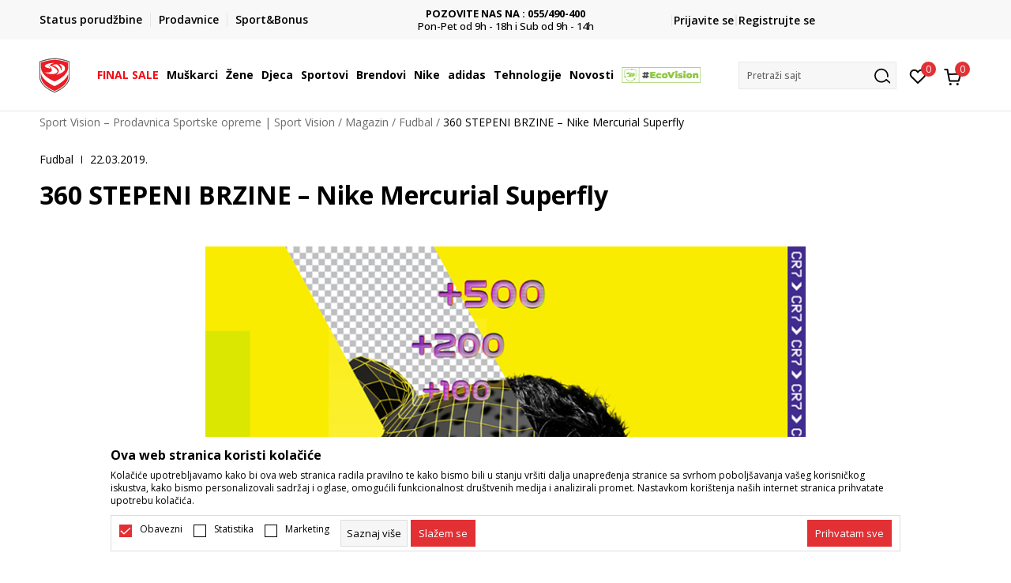

--- FILE ---
content_type: text/html; charset=UTF-8
request_url: https://www.sportvision.ba/magazin/fudbal/884-360-stepeni-brzine-nike-mercurial-superfly
body_size: 23478
content:

<!DOCTYPE html>
<html lang="bs">
<head>
    <!--        <meta name="viewport" content="width=device-width, initial-scale=1">-->
        <meta name="viewport" content="width=device-width, initial-scale=1, user-scalable=0">
    
    <meta name="generator" content="NBSHOP 7" />
    <meta http-equiv="content-type" content="text/html; charset=UTF-8">
    <meta http-equiv="content-language" content="bs" />
    <meta http-equiv="X-UA-Compatible" content="IE=edge">
    <meta name="theme-color" content="">
    <meta name="msapplication-navbutton-color" content="">
    <meta name="apple-mobile-web-app-status-bar-style" content="">
    <link rel="canonical" href="https://www.sportvision.ba/magazin/fudbal/884-360-stepeni-brzine-nike-mercurial-superfly" />        <title>360 STEPENI BRZINE – Nike Mercurial Superfly | Sport Vision – Prodavnica Sportske opreme | Sport Vision</title>
    <meta name="title" content="360 STEPENI BRZINE – Nike Mercurial Superfly | Sport Vision – Prodavnica Sportske opreme | Sport Vision" />
    <meta name="description" content="Mercurial nije izmislio brzinu, ali ju je usavr&scaron;io. Sa preko dvadeset godina uvođenja inovacija iza sebe, &nbsp;danas je ova kopačka definitivni simbol brzih.

Nike Mercurial sa ponosom predstavlja novi model Game Over with speed, u okviru ..." />
    <meta property="og:title" content="360 STEPENI BRZINE – Nike Mercurial Superfly | Sport Vision – Prodavnica Sportske opreme | Sport Vision"/>
    <meta property="og:type" content="article" />
    <meta property="og:url" content="https://www.sportvision.ba/magazin/fudbal/884-360-stepeni-brzine-nike-mercurial-superfly" />
    <meta property="og:image" content="https://www.sportvision.ba/files/images/2019/3/480x320-cover-22-03-2019.jpg"/>
    <meta property="og:image:url" content="https://www.sportvision.ba/files/images/2019/3/480x320-cover-22-03-2019.jpg"/>
    <meta property="og:site_name" content="Sport Vision – Prodavnica Sportske opreme | Sport Vision"/>
    <meta property="og:description" content="Mercurial nije izmislio brzinu, ali ju je usavr&scaron;io. Sa preko dvadeset godina uvođenja inovacija iza sebe, &nbsp;danas je ova kopačka definitivni simbol brzih.

Nike Mercurial sa ponosom predstavlja novi model Game Over with speed, u okviru ..."/>
    <meta property="fb:admins" content=""/>
    <meta itemprop="name" content="360 STEPENI BRZINE – Nike Mercurial Superfly | Sport Vision – Prodavnica Sportske opreme | Sport Vision">
    <meta itemprop="description" content="Mercurial nije izmislio brzinu, ali ju je usavr&scaron;io. Sa preko dvadeset godina uvođenja inovacija iza sebe, &nbsp;danas je ova kopačka definitivni simbol brzih.

Nike Mercurial sa ponosom predstavlja novi model Game Over with speed, u okviru ...">
    <meta itemprop="image" content="https://www.sportvision.ba/files/images/2019/3/480x320-cover-22-03-2019.jpg">
    <meta name="twitter:card" content="summary_large_image">
    <meta name="twitter:title" content="360 STEPENI BRZINE – Nike Mercurial Superfly | Sport Vision – Prodavnica Sportske opreme | Sport Vision">
    <meta name="twitter:description" content="Mercurial nije izmislio brzinu, ali ju je usavr&scaron;io. Sa preko dvadeset godina uvođenja inovacija iza sebe, &nbsp;danas je ova kopačka definitivni simbol brzih.

Nike Mercurial sa ponosom predstavlja novi model Game Over with speed, u okviru ...">
    <meta name="twitter:image" content="https://www.sportvision.ba/files/images/2019/3/480x320-cover-22-03-2019.jpg">

<meta name="robots" content="index, follow">
    <link fetchpriority="high" rel="icon" type="image/vnd.microsoft.icon" href="https://www.sportvision.ba/files/images/2016/3/29/favicon.ico" />
    <link fetchpriority="high" rel="shortcut icon" type="image/vnd.microsoft.icon" href="https://www.sportvision.ba/files/images/2016/3/29/favicon.ico" />

    <link rel="preconnect" href="https://fonts.googleapis.com">
<link rel="preconnect" href="https://fonts.gstatic.com" crossorigin>
<link href="https://fonts.googleapis.com/css2?family=Roboto:wght@300;400;500;700&display=swap" rel="stylesheet">
<link href="https://fonts.googleapis.com/css2?family=Open+Sans:wght@300;400;500;600;700;800&display=swap" rel="stylesheet">
            <link rel="stylesheet" href="https://www.sportvision.ba/nb-public/themes/nbshop5_v5_8/_blocks/plugins/customer_identity/ci_style.css">
    
    
<script>
var purchaseProductCodeInsteadOfId = true;
</script>
<!-- Google Tag Manager -->
<script>(function(w,d,s,l,i){w[l]=w[l]||[];w[l].push({'gtm.start':
new Date().getTime(),event:'gtm.js'});var f=d.getElementsByTagName(s)[0],
j=d.createElement(s),dl=l!='dataLayer'?'&l='+l:'';j.async=true;j.src=
'https://www.googletagmanager.com/gtm.js?id='+i+dl;f.parentNode.insertBefore(j,f);
})(window,document,'script','dataLayer','GTM-54PSQX7');</script>
<!-- End Google Tag Manager --><script src="https://www.googleoptimize.com/optimize.js?id=OPT-5W9J6ZN"></script>
<meta name="facebook-domain-verification" content="eljo670pm3rlkr38s8jjqk9y1cg2b5" />
<style>
.modal-footer .social-newtwork-login{
display: none !important;
}
</style>

<meta name="google-site-verification" content="Fre13vzUFc1UIzfFqhV5-DZHY582HMAZz3fARFu06_E" />
<meta name="google-site-verification" content="h8daOlMwDgRR1UGJCgJL88HZsGkGppIYKQw5tQ0PHC4" />

<script>var replaceIdWithCode = true;</script><link rel="stylesheet" href="https://www.sportvision.ba/nb-public/themes/nbshop5_v5_8/_static/css/plugins/bootstrap_v4.min.css?ver=1004_5.2" /><link rel="stylesheet" href="https://www.sportvision.ba/nb-public/themes/nbshop5_v5_8/_static/css/plugins/slick_v1_8.css?ver=1004_5.2" /><link rel="stylesheet" href="https://www.sportvision.ba/nb-public/themes/nbshop5_v5_8/_static/css/nbcss/style_nbshop7_reset.css?ver=1004_5.2" /><link rel="stylesheet" href="https://www.sportvision.ba/nb-public/themes/nbshop5_v5_8/_static/css/nbcss/style_nbshop7_typography.css?ver=1004_5.2" /><link rel="stylesheet" href="https://www.sportvision.ba/nb-public/themes/nbshop5_v5_8/_static/css/nbcss/style_nbshop7_basic.css?ver=1004_5.2" /><link rel="stylesheet" href="https://www.sportvision.ba/nb-public/themes/nbshop5_v5_8/_static/css/nbcss/text_editor.css?ver=1004_5.2" /><link rel="stylesheet" href="https://www.sportvision.ba/nb-public/themes/nbshop5_v5_8/_static/css/nbcss/buttons.css?ver=1004_5.2" /><link rel="stylesheet" href="https://www.sportvision.ba/nb-public/themes/nbshop5_v5_8/_static/css/nbcss/forms_v5.css?ver=1004_5.2" /><link rel="stylesheet" href="https://www.sportvision.ba/nb-public/themes/nbshop5_v5_8/_static/css/nbcss/style_nbshop7_basic_responsive.css?ver=1004_5.2" /><link rel="stylesheet" href="https://www.sportvision.ba/nb-public/themes/nbshop5_v5_8/_static/css/nbcss/placeholder-loading.min.css?ver=1004_5.2" /><link rel="stylesheet" href="https://www.sportvision.ba/nb-public/themes/nbshop5_v5_8/_static/css/plugins/slick_v1_8.css?ver=1004_5.2" /><link rel="stylesheet" href="https://www.sportvision.ba/nb-public/themes/nbshop5_v5_8/_static/css/plugins/jquery.fancybox.css?ver=1004_5.2" /><link rel="stylesheet" href="https://www.sportvision.ba/nb-public/themes/nbshop5_v5_8/_static/css/nbcss/text_editor.css?ver=1004_5.2" /><link rel="stylesheet" href="https://www.sportvision.ba/nb-public/themes/nbshop5_v5_8/_static/css/nbcss/style_nbshop7_product.css?ver=1004_5.2" /><link rel="stylesheet" href="https://www.sportvision.ba/nb-public/themes/nbshop5_v5_8/_static/css/nbcss/style_nbshop7_modals.css?ver=1004_5.2" /><link rel="stylesheet" href="https://www.sportvision.ba/nb-public/themes/nbshop5_v5_8/_static/css/nbcss/forms_v5.css?ver=1004_5.2" /><link rel="stylesheet" href="https://www.sportvision.ba/nb-public/themes/nbshop5_v5_8/_static/css/nbcss/datepicker.css?ver=1004_5.2" /><link rel="stylesheet" href="https://www.sportvision.ba/nb-public/themes/nbshop5_v5_8/blocks/modals/modal_after_add_to_cart_v7/style_v7.css?ver=1004_5.2" /><link rel="stylesheet" href="https://www.sportvision.ba/nb-public/themes/nbshop5_v5_8/blocks/navigation/quick_links_v1/style.css?ver=1004_5.2" /><link rel="stylesheet" href="https://www.sportvision.ba/nb-public/themes/nbshop5_v5_8/blocks/slider/headlines_v1/style.css?ver=1004_5.2" /><link rel="stylesheet" href="https://www.sportvision.ba/nb-public/themes/nbshop5_v5_8/blocks/navigation/user/style_v7.css?ver=1004_5.2" /><link rel="stylesheet" href="https://www.sportvision.ba/nb-public/themes/nbshop5_v5_8/_static/js/plugins/mainmenu_new/dropdown-effects/fade-down.css?ver=1004_5.2" /><link rel="stylesheet" href="https://www.sportvision.ba/nb-public/themes/nbshop5_v5_8/_static/js/plugins/mainmenu_new/webslidemenu.css?ver=1004_5.2" /><link rel="stylesheet" href="https://www.sportvision.ba/nb-public/themes/nbshop5_v5_8/_static/js/plugins/mainmenu_new/color-skins/white-gry.css?ver=1004_5.2" /><link rel="stylesheet" href="https://www.sportvision.ba/nb-public/themes/nbshop5_v5_8/blocks/navigation/main_4level_v7_new/style.css?ver=1004_5.2" /><link rel="stylesheet" href="https://www.sportvision.ba/nb-public/themes/nbshop5_v5_8/blocks/header/favorite_circle_top_right_v3/style.css?ver=1004_5.2" /><link rel="stylesheet" href="https://www.sportvision.ba/nb-public/themes/nbshop5_v5_8/blocks/header/cart_circle_top_right/style_v7.css?ver=1004_5.2" /><link rel="stylesheet" href="https://www.sportvision.ba/nb-public/themes/nbshop5_v5_8/blocks/cart/mini_cart_item_side/style_v7.css?ver=1004_5.2" /><link rel="stylesheet" href="https://www.sportvision.ba/nb-public/themes/nbshop5_v5_8/blocks/header/autocomplete_v1/style.css?ver=1004_5.2" /><link rel="stylesheet" href="https://www.sportvision.ba/nb-public/themes/nbshop5_v5_8/blocks/header/search_autocomplate_article/style.css?ver=1004_5.2" /><link rel="stylesheet" href="https://www.sportvision.ba/nb-public/themes/nbshop5_v5_8/blocks/header/search_autocomplate_catalog/style.css?ver=1004_5.2" /><link rel="stylesheet" href="https://www.sportvision.ba/nb-public/themes/nbshop5_v5_8/blocks/placeholder/style.css?ver=1004_5.2" /><link rel="stylesheet" href="https://www.sportvision.ba/nb-public/themes/nbshop5_v5_8/blocks/breadcrumbs/style_v7.css?ver=1004_5.2" /><link rel="stylesheet" href="https://www.sportvision.ba/nb-public/themes/nbshop5_v5_8/blocks/article/cover_image_with_dimension_in_option_block/style_v7.css?ver=1004_5.2" /><link rel="stylesheet" href="https://www.sportvision.ba/nb-public/themes/nbshop5_v5_8/blocks/article/article_details/content_v1/style.css?ver=1004_5.2" /><link rel="stylesheet" href="https://www.sportvision.ba/nb-public/themes/nbshop5_v5_8/blocks/article/article_gallery/style.css?ver=1004_5.2" /><link rel="stylesheet" href="https://www.sportvision.ba/nb-public/themes/nbshop5_v5_8/blocks/social/detail_social_share_v3/style_v7.css?ver=1004_5.2" /><link rel="stylesheet" href="https://www.sportvision.ba/nb-public/themes/nbshop5_v5_8/blocks/product/product_slider/article_detail/style_v7.css?ver=1004_5.2" /><link rel="stylesheet" href="https://www.sportvision.ba/nb-public/themes/nbshop5_v5_8/blocks/article/similar_article_slider_v5/style_v7.css?ver=1004_5.2" /><link rel="stylesheet" href="https://www.sportvision.ba/nb-public/themes/nbshop5_v5_8/blocks/navigation/footer_v1/style_v7.css?ver=1004_5.2" /><link rel="stylesheet" href="https://www.sportvision.ba/nb-public/themes/nbshop5_v5_8/blocks/social/social_icons_svg/style.css?ver=1004_5.2" /><link rel="stylesheet" href="https://www.sportvision.ba/nb-public/themes/nbshop5_v5_8/blocks/slider/mobile_app/style_v7.css?ver=1004_5.2" /><link rel="stylesheet" href="https://www.sportvision.ba/nb-public/themes/nbshop5_v5_8/blocks/footer/payment_card/style.css?ver=1004_5.2" /><link rel="stylesheet" href="https://www.sportvision.ba/nb-public/themes/nbshop5_v5_8/blocks/navigation/country_menu/style_v7.css?ver=1004_5.2" /><link rel="stylesheet" href="https://www.sportvision.ba/nb-public/themes/nbshop5_v5_8/blocks/footer/disclaimer/style.css?ver=1004_5.2" /><link rel="stylesheet" href="https://www.sportvision.ba/nb-public/themes/nbshop5_v5_8/blocks/footer/copyright/style.css?ver=1004_5.2" /><link rel="stylesheet" href="https://www.sportvision.ba/nb-public/themes/nbshop5_v5_8/blocks/footer/cookie_info/style_v7.css?ver=1004_5.2" /><link rel="stylesheet" href="https://www.sportvision.ba/nb-public/themes/nbshop5_v5_8/blocks/footer/scroll_to_top/style_v7.css?ver=1004_5.2" /><link rel="stylesheet" href="https://www.sportvision.ba/nb-public/themes/nbshop5_v5_8/blocks/modals/popup_notification/style.css?ver=1004_5.2" /><link rel="stylesheet" href="https://www.sportvision.ba/nb-public/themes/nbshop5_v5_8/blocks/product/product_details_vertical_iframe/style_v7.css?ver=1004_5.2" /><link rel="stylesheet" href="https://www.sportvision.ba/nb-public/themes/nbshop5_v5_8/_static/css/nbcss/style_nbshop7_sportvision_2023.css?ver=1004_5.2" /><link rel="stylesheet" href="https://www.sportvision.ba/nb-public/themes/nbshop5_v5_8/_static/css/nbcss/style_nbshop7_sportvision_2023_responsive.css?ver=1004_5.2" />
    <script type="text/javascript">
        var nb_site_url  = 'https://www.sportvision.ba';
        var nb_site_url_with_country_lang  = 'https://www.sportvision.ba';
        var nb_cart_page_url = 'https://www.sportvision.ba/kupovina';
        var nb_active_page_url = 'https://www.sportvision.ba/magazin/fudbal/884-360-stepeni-brzine-nike-mercurial-superfly';
        var nb_type_page = 'article_details';
        var nb_type_page_object_id = '884';
        var nb_enable_lang = '';
        var nb_url_end_slesh = '';
        var nb_countryGeoId = '1';
        var nb_addressByCountryGeoId = '';
        var promoModalPopNumberDaysInit = 10;
        var showAllwaysOnHomePage = false;
        var resetCookieConfirm = false;
        var _nb_fakeDecline = false;
        var gtm_ga4_advanced = true;
        var gtm_ga4_analytics_id = 'GTM-54PSQX7';
        var nb_enableCzMap = false;
                var loadMenuOnAjaxVar = false;
        var importedScripts = [];
        var flowplayeryToken = '';
                flowplayeryToken = 'eyJraWQiOiI1bzZEQVZOa0VPUnUiLCJ0eXAiOiJKV1QiLCJhbGciOiJFUzI1NiJ9.eyJjIjoie1wiYWNsXCI6NixcImlkXCI6XCI1bzZEQVZOa0VPUnVcIn0iLCJpc3MiOiJGbG93cGxheWVyIn0.ZfTGdvJ_cvKxbOnzejLq1pAjInivLIJqk5zOxsP9qaLc2mDPwur35WgNQask1fJVMxf4pDaomhO7rCdf80Cdhw';
                        var noSearchResultsVar = false;


        var specificCategoryMetric = true;
        var isSetPriceWithVAT = false;
        var showValueAsCurrentPrice = false;
        var ecommerceWrapVar = true;

        var smartformId = '';
        var smartformErrorMessage = 'Pogrešno uneti podaci za smartform';
        var cookieSettingTypeVar = 'settingOff';
        var nb_lang = 'bs';

        var disableFBBrowserEvents = true;
        var fb_pixel_id = '2285472581674055';
        var fb_token = '[base64]';
        var fb_test_event_code = '';
        var metric_onload_event_id = typeof crypto.randomUUID === "function" ? crypto.randomUUID() : Date.now();
        var startPager = parseInt(1);

        //SF variables
        var salesForceMID = '536008072';
        var salesForceUniqueIdentifier = '';
        var salesForceConcept = 'SV';
        var SFGrantType = 'client_credentials';
        var SFClientId= 'oxtjfvi57ukgqehujmvbzc83';
        var SFClientSecret = 'wZz0EewZGeZRIcKIqCTsRrUF';
        var SFUniqueKey = 'mc9thz0rht1404d58f6xfnvsgtvm';
        var SFUrlKey = '2659CB10-DC84-4935-8E3F-689C0401F705';
        var SFTimezone = 'GMT+2';
        var SFConsentMode = 'usercentrics_consent';
        var SFCharacterMapping = '{" ":"_","\"":"*"}';
    </script>

    
    
    
</head>
<body class="cc-bih lc-bs uc-article_listing tp-article_details  b2c-users lozad-active ">



<header class="header ">

    <div class="header-top">
        <div class="container">
            <div class="row">
                <div class="col-sm-12 col-lg-4 quick-links-wrapper">
                    

    <nav class="block quick-links-v1 nav-header-top-left-links">
        <ul class="nav nav-simple">
                            <li class="item">
                                        <a href="pregled-statusa-porudzbine" title="Status porudžbine" target="_self">
                                                                            <img fetchpriority="high" src="/files/images/redizajn_ba/ikonice/status.svg" class="img-responsive" alt="Status porudžbine" />
                                                <span>Status porudžbine</span>
                                            </a>
                                </li>
                            <li class="item">
                                        <a href="https://www.sportvision.ba/prodavnice" title="Prodavnice" target="_self">
                                                                            <img fetchpriority="high" src="/files/images/redizajn_ba/ikonice/lokacija.svg" class="img-responsive" alt="Prodavnice" />
                                                <span>Prodavnice</span>
                                            </a>
                                </li>
                            <li class="item">
                                        <a href="sb-landing" title="Sport&Bonus" target="_self">
                                                                            <img fetchpriority="high" src="/files/images/redizajn_ba/sb.svg" class="img-responsive" alt="Sport&Bonus" />
                                                <span>Sport&Bonus</span>
                                            </a>
                                </li>
                    </ul>
    </nav>
                </div>
                <div class="col-sm-12 col-lg-4 headlines-wrapper">
                    


    <div class="block slider handlines-sldier appear">

        <div class="slider-init"
             data-gtm-slider-items="4"
             data-gtm-slider-position="Promo u zaglavlju" >

            
                <div class="item"
                     data-gtm-slider-name="PLAĆANJE NA RATE"
                     data-gtm-slider-creative=""
                     data-gtm-slider-id="136"
                     data-promotion-item-id="136">

                    <div class="content">
                        <div class="text-wrapper">
                                                        <div class="title"><a href="" title="PLAĆANJE NA RATE">PLAĆANJE NA RATE</a></div>
                                                        <div class="description"><p>do 6 mjesečnih rata bez kamate <u><strong><a href="https://www.sportvision.ba/nacini-placanja" target="_blank">Pogledaj vi&scaron;e</a></strong></u></p>
</div>
                            
                        </div>
                    </div>

                </div>

            
                <div class="item"
                     data-gtm-slider-name="POZOVITE NAS NA : 055/490-400"
                     data-gtm-slider-creative=""
                     data-gtm-slider-id="137"
                     data-promotion-item-id="137">

                    <div class="content">
                        <div class="text-wrapper">
                                                        <div class="title"><a href="" title="POZOVITE NAS NA : 055/490-400">POZOVITE NAS NA : 055/490-400</a></div>
                                                        <div class="description"><p>Pon-Pet od 9h - 18h i Sub od 9h - 14h</p>
</div>
                            
                        </div>
                    </div>

                </div>

            
                <div class="item"
                     data-gtm-slider-name="BESPLATNA ISPORUKA"
                     data-gtm-slider-creative=""
                     data-gtm-slider-id="141"
                     data-promotion-item-id="141">

                    <div class="content">
                        <div class="text-wrapper">
                                                        <div class="title"><a href="https://www.sportvision.ba/uslovi-isporuke" title="BESPLATNA ISPORUKA">BESPLATNA ISPORUKA</a></div>
                                                        <div class="description"><p>na teritoriji BIH za sve poružbine u vrijednosti preko 99 KM</p>
</div>
                                                            <a href="https://www.sportvision.ba/uslovi-isporuke" title="BESPLATNA ISPORUKA" class="btn btn-small hidden">
                                                                    </a>
                            
                        </div>
                    </div>

                </div>

            
                <div class="item"
                     data-gtm-slider-name="CLICK & COLLECT"
                     data-gtm-slider-creative=""
                     data-gtm-slider-id="135"
                     data-promotion-item-id="135">

                    <div class="content">
                        <div class="text-wrapper">
                                                        <div class="title"><a href="https://www.sportvision.ba/click-and-collect" title="CLICK & COLLECT">CLICK & COLLECT</a></div>
                                                        <div class="description"><p>Platite karticom online i preuzmite u prodavnici po va&scaron;em izboru</p>
</div>
                                                            <a href="https://www.sportvision.ba/click-and-collect" title="CLICK & COLLECT" class="btn btn-small hidden">
                                                                    </a>
                            
                        </div>
                    </div>

                </div>

            
        </div>

        <div class="slider-arrows slider-navigation-absolute"></div>

    </div>

                </div>
                <div class="col-sm-12 col-lg-4 user-wrapper">
                                        <span id="nav-user-ci">
                            <i class="icon fa-spinner ci-spinner hidden" aria-hidden="true"></i>
                                        <nav class="block user">
    <ul class="nav nav-simple">
        
                                                        <li class="item item-login">
                            <a class="login-btn" href="#"
                               onclick="ci_login(event)"
                               data-ss-index="https://www.sportvision.ba/registracija"
                               data-ss-task="ci_login_ajax"
                               data-ss-external = "yes"
                               data-ss-form="login"
                               title="Prijavite se" >
                                <i class="icon fa fa-user" aria-hidden="true"></i>
                                <span>Prijavite se</span>
                            </a>
                        </li>

                        <li class="item item-register">
                            <a class="register-btn" href="#"
                               onclick="ci_register(event)"
                               data-ss-external = "no"
                               data-ss-form="register"
                               data-ss-index="https://www.sportvision.ba/registracija"
                               data-ss-task="ci_register_ajax" title="Registrujte se">
                                Registrujte se                            </a>
                        </li>
                    
            
        
    </ul>
</nav>
                                                   </span>
                                                            
                </div>
            </div>
        </div>
    </div>

    <div class="main-header">
        <div class="container">
            <div class="main-header-wrapper">
                <div class="logo-nav-wrapper">
                    
<div  class="block logo" >
    <a  href="https://www.sportvision.ba" title="Sport Vision – Prodavnica Sportske opreme | Sport Vision">
        <img fetchpriority="high"  data-original-img='/files/images/logo/SV_Logo_02.svg' class="img-responsive lozad"  title="Sport Vision – Prodavnica Sportske opreme | Sport Vision" alt="Sport Vision – Prodavnica Sportske opreme | Sport Vision">
    </a>
</div>
                    
<div class="block headerfull  ">

    <div class="wsmain clearfix">

        <nav class="wsmenu clearfix hidden-fullscreen  ">


            <ul class="wsmenu-list">

                <div class="mobile-menu-header">
                    <div class="back-btn"></div>
                    <div class="title"
                         data-originalText="Meni"
                         data-lvl2Text=""
                         data-lvl3Text="">
                        Meni                    </div>
                    <div class="icons-wrapper">
                        <div class="mobile-menu-favorite">
                            
<div id="miniFavContent" class="block header-favorite header-favorite-circle-top-right-v3 miniFavContent">
                <a href="#"
               onclick="ci_login(event)"
               data-ss-index="https://www.sportvision.ba/registracija"
               data-ss-task="ci_login_ajax"
               data-ss-external = "yes"
               data-ss-form="login"
               title="Prijavite se"
               aria-label="Prijavite se">
              <div class="icon-wrapper">
            <i class="icon fa fa-heart-o" aria-hidden="true"></i>
            <div class="header-carthor-total favorite-header-total">0</div>
            <span class="description">Omiljeno</span>
        </div>

    </a>
</div>
                        </div>
                        <div class="mobile-menu-cart">
                        </div>
                    </div>
                    <div class="close">×</div>
                </div>

                <div class="mobile-menu-search-wrapper">
                    <div class="mobile-menu-autocomplete-btn" onclick="openSearchMobile();">
                        <span class="title">Pretraži sajt</span>
                        <i class="icon"></i>
                    </div>
                </div>

                <div class="mobile-menu-useractions hidden">
                    <div class="content">
                    </div>
                </div>

                <li class="   RED" aria-haspopup="true" >
                                <a class="navtext" href="https://www.sportvision.ba/final-sale" target="_self" title="FINAL SALE">
                                
                                <span style='color: #f70a16'>FINAL SALE</span><span role="button" class="show-menu-with-keybord"></span></a></li><li class="   level3" aria-haspopup="true" >
                                <a class="navtext" href="https://www.sportvision.ba/corner-muskarci" target="_self" title="Muškarci">
                                
                                <span >Muškarci</span><span role="button" class="show-menu-with-keybord"></span></a><div class="wsmegamenu clearfix">
                                  <div class="container">
                                    <div class="row"><div class="menu-item col-lg-2 col-md-2 col-sm-12 col-xs-12 col-12">
                              <ul class="wstliststy02 clearfix"><li class="wstheading clearfix"><a href="https://www.sportvision.ba/obuca/za-muskarce+unisex/za-odrasle/" target="_self" title="Obuća" ><img fetchpriority="high" data-original-img='/files/images/2025/6/16/sv_meni_008.jpg' alt="Obuća" title="Obuća" class="highlight-bg lozad">Obuća</a><li class="show-all"><a href="https://www.sportvision.ba/obuca/za-muskarce+unisex/za-odrasle" target="_self" title="Sva obuća" > Sva obuća</a></li><li class=""><a href="https://www.sportvision.ba/obuca/za-muskarce+unisex/za-odrasle/sale" target="_self" title="Finalno sniženje" > Finalno sniženje</a></li><li class=""><a href="https://www.sportvision.ba/proizvodi/za-muskarce/za-odrasle/smu_products/" target="_self" title="Only in Sport Vision" > Only in Sport Vision</a></li><li class=""><a href="https://www.sportvision.ba/patike/za-muskarce+unisex/za-odrasle/" target="_self" title="Patike" > Patike</a></li><li class=""><a href="https://www.sportvision.ba/kopacke/za-muskarce+unisex/za-odrasle/" target="_self" title="Kopačke" > Kopačke</a></li><li class=""><a href="https://www.sportvision.ba/cipele-i-cizme/za-muskarce+unisex/za-odrasle/" target="_self" title="Cipele i čizme" > Cipele i čizme</a></li><li class=""><a href="https://www.sportvision.ba/papuce-i-sandale/za-muskarce+unisex/za-odrasle/" target="_self" title="Papuče i sandale" > Papuče i sandale</a></li><li class=""><a href="https://www.sportvision.ba/tehnologije" target="_self" title="Tehnologije" > Tehnologije</a></li></ul></div><div class="menu-item col-lg-2 col-md-2 col-sm-12 col-xs-12 col-12">
                              <ul class="wstliststy02 clearfix"><li class="wstheading clearfix"><a href="https://www.sportvision.ba/tekstil/za-muskarce+unisex/za-odrasle/" target="_self" title="Odjeća" ><img fetchpriority="high" data-original-img='/files/images/2025/6/16/sv_meni_009.jpg' alt="Odjeća" title="Odjeća" class="highlight-bg lozad">Odjeća</a><li class="show-all"><a href="https://www.sportvision.ba/tekstil/za-muskarce+unisex/za-odrasle" target="_self" title="Sva odjeća" > Sva odjeća</a></li><li class=""><a href="https://www.sportvision.ba/tekstil/za-muskarce+unisex/za-odrasle/sale" target="_self" title="Finalno sniženje" > Finalno sniženje</a></li><li class=""><a href="https://www.sportvision.ba/dukserica/za-muskarce+unisex/za-odrasle/" target="_self" title="Dukserice" > Dukserice</a></li><li class=""><a href="https://www.sportvision.ba/donji-dio-trenerke/za-muskarce+unisex/za-odrasle/" target="_self" title="Donji dio trenerke" > Donji dio trenerke</a></li><li class=""><a href="https://www.sportvision.ba/trenerka/za-muskarce+unisex/za-odrasle/" target="_self" title="Trenerke" > Trenerke</a></li><li class=""><a href="https://www.sportvision.ba/jakne-i-prsluci/za-muskarce+unisex/za-odrasle" target="_self" title="Jakne i prsluci" > Jakne i prsluci</a></li><li class=""><a href="https://www.sportvision.ba/pantalone/za-muskarce+unisex/za-odrasle" target="_self" title="Pantalone" > Pantalone</a></li><li class=""><a href="https://www.sportvision.ba/majica/za-muskarce+unisex/za-odrasle/" target="_self" title="Majice kratkih rukava" > Majice kratkih rukava</a></li><li class=""><a href="https://www.sportvision.ba/sorcevi/za-muskarce+unisex/za-odrasle" target="_self" title="Šorcevi" > Šorcevi</a></li><li class=""><a href="https://www.sportvision.ba/tehnologije" target="_self" title="Tehnologije" > Tehnologije</a></li></ul></div><div class="menu-item col-lg-2 col-md-2 col-sm-12 col-xs-12 col-12">
                              <ul class="wstliststy02 clearfix"><li class="wstheading clearfix"><a href="https://www.sportvision.ba/oprema/za-muskarce+unisex/za-odrasle" target="_self" title="Oprema" ><img fetchpriority="high" data-original-img='/files/images/redizajn_ba/meni/rancevim.JPG' alt="Oprema" title="Oprema" class="highlight-bg lozad">Oprema</a><li class="show-all"><a href="https://www.sportvision.ba/oprema/za-muskarce+unisex/za-odrasle" target="_self" title="Sva oprema" > Sva oprema</a></li><li class=""><a href="https://www.sportvision.ba/oprema/za-muskarce+unisex/za-odrasle/sale" target="_self" title="Finalno sniženje" > Finalno sniženje</a></li><li class=""><a href="https://www.sportvision.ba/carape/za-muskarce+unisex/za-odrasle/" target="_self" title="Čarape" > Čarape</a></li><li class=""><a href="https://www.sportvision.ba/kacket/za-muskarce+unisex/za-odrasle/" target="_self" title="Kačket" > Kačket</a></li><li class=""><a href="https://www.sportvision.ba/ranac/za-muskarce+unisex/za-odrasle/" target="_self" title="Rančevi" > Rančevi</a></li><li class=""><a href="https://www.sportvision.ba/torba/za-muskarce+unisex/trening/za-odrasle/" target="_self" title="Torba za trening" > Torba za trening</a></li><li class=""><a href="https://www.sportvision.ba/naocare-za-plivanje/za-muskarce+unisex/za-odrasle/" target="_self" title="Naočare za plivanje" > Naočare za plivanje</a></li><li class=""><a href="https://www.sportvision.ba/flasica-za-vodu/za-muskarce+unisex/za-odrasle/" target="_self" title="Flašica za vodu" > Flašica za vodu</a></li><li class=""><a href="https://www.sportvision.ba/golmanske-rukavice/za-muskarce+unisex/za-odrasle/" target="_self" title="Golmanske rukavice" > Golmanske rukavice</a></li></ul></div><div class="menu-item col-lg-2 col-md-2 col-sm-12 col-xs-12 col-12">
                              <ul class="wstliststy02 clearfix"><li class="wstheading clearfix"><a href="https://www.sportvision.ba/proizvodi/za-muskarce+unisex/za-odrasle/" target="_self" title="Sportovi" ><img fetchpriority="high" data-original-img='/files/images/2024/10/21/trcanje-sportovi.jpg' alt="Sportovi" title="Sportovi" class="highlight-bg lozad">Sportovi</a><li class="show-all"><a href="https://www.sportvision.ba/proizvodi/za-muskarce+unisex/za-odrasle/" target="_self" title="Svi sportovi" > Svi sportovi</a></li><li class=""><a href="https://www.sportvision.ba/proizvodi/za-muskarce+unisex/outdoor/za-odrasle" target="_self" title="Outdoor" > Outdoor</a></li><li class=""><a href="https://www.sportvision.ba/proizvodi/za-muskarce+unisex/trening/za-odrasle" target="_self" title="Trening" > Trening</a></li><li class=""><a href="https://www.sportvision.ba/proizvodi/za-muskarce+unisex/trcanje/za-odrasle/" target="_self" title="Trčanje" > Trčanje</a></li><li class=""><a href="https://www.sportvision.ba/proizvodi/za-muskarce+unisex/fudbal/za-odrasle" target="_self" title="Fudbal" > Fudbal</a></li><li class=""><a href="https://www.sportvision.ba/proizvodi/za-muskarce+unisex/basket-kosarka/za-odrasle" target="_self" title="Košarka" > Košarka</a></li><li class=""><a href="https://www.sportvision.ba/proizvodi/za-muskarce+unisex/plivanje/za-odrasle/" target="_self" title="Plivanje" > Plivanje</a></li><li class=""><a href="https://www.sportvision.ba/proizvodi/za-muskarce+unisex/skijanje/za-odrasle/" target="_self" title="Skijanje" > Skijanje</a></li></ul></div></div></div></div></li><li class="   level3" aria-haspopup="true" >
                                <a class="navtext" href="https://www.sportvision.ba/corner-zene" target="_self" title="Žene">
                                
                                <span >Žene</span><span role="button" class="show-menu-with-keybord"></span></a><div class="wsmegamenu clearfix">
                                  <div class="container">
                                    <div class="row"><div class="menu-item col-lg-2 col-md-2 col-sm-12 col-xs-12 col-12">
                              <ul class="wstliststy02 clearfix"><li class="wstheading clearfix"><a href="https://www.sportvision.ba/obuca/za-zene+unisex/za-odrasle/" target="_self" title="Obuća" ><img fetchpriority="high" data-original-img='/files/images/2025/6/16/sv_meni_004.jpg' alt="Obuća" title="Obuća" class="highlight-bg lozad">Obuća</a><li class="show-all"><a href="https://www.sportvision.ba/obuca/za-zene+unisex/za-odrasle/" target="_self" title="Sva obuća" > Sva obuća</a></li><li class=""><a href="https://www.sportvision.ba/obuca/unisex+za-zene/za-odrasle/sale" target="_self" title="Finalno sniženje" > Finalno sniženje</a></li><li class=""><a href="https://www.sportvision.ba/proizvodi/za-zene/za-odrasle/smu_products/" target="_self" title="Only in Sport Vision" > Only in Sport Vision</a></li><li class=""><a href="https://www.sportvision.ba/patike/unisex+za-zene/za-odrasle/" target="_self" title="Patike" > Patike</a></li><li class=""><a href="https://www.sportvision.ba/cipele-i-cizme/unisex+za-zene/za-odrasle/" target="_self" title="Cipele i čizme" > Cipele i čizme</a></li><li class=""><a href="https://www.sportvision.ba/papuce-i-sandale/unisex+za-zene/za-odrasle/" target="_self" title="Papuče i sandale" > Papuče i sandale</a></li><li class=""><a href="https://www.sportvision.ba/tehnologije" target="_self" title="Tehnologije" > Tehnologije</a></li></ul></div><div class="menu-item col-lg-2 col-md-2 col-sm-12 col-xs-12 col-12">
                              <ul class="wstliststy02 clearfix"><li class="wstheading clearfix"><a href="https://www.sportvision.ba/tekstil/unisex+za-zene/za-odrasle/" target="_self" title="Odjeća" ><img fetchpriority="high" data-original-img='/files/images/2025/6/16/sv_meni_005.jpg' alt="Odjeća" title="Odjeća" class="highlight-bg lozad">Odjeća</a><li class="show-all"><a href="https://www.sportvision.ba/tekstil/unisex+za-zene/za-odrasle/" target="_self" title="Sva odjeća" > Sva odjeća</a></li><li class=""><a href="https://www.sportvision.ba/tekstil/unisex+za-zene/za-odrasle/sale" target="_self" title="Finalno sniženje" > Finalno sniženje</a></li><li class=""><a href="https://www.sportvision.ba/dukserica/unisex+za-zene/za-odrasle/" target="_self" title="Dukserice" > Dukserice</a></li><li class=""><a href="https://www.sportvision.ba/donji-dio-trenerke/unisex+za-zene/za-odrasle/" target="_self" title="Donji dio trenerke" > Donji dio trenerke</a></li><li class=""><a href="https://www.sportvision.ba/helanke-i-biciklisticke/unisex+za-zene/za-odrasle" target="_self" title="Helanke i biciklističke" > Helanke i biciklističke</a></li><li class=""><a href="https://www.sportvision.ba/trenerka/unisex+za-zene/za-odrasle" target="_self" title="Trenerke" > Trenerke</a></li><li class=""><a href="https://www.sportvision.ba/jakne-i-prsluci/unisex+za-zene/za-odrasle" target="_self" title="Jakne i prsluci" > Jakne i prsluci</a></li><li class=""><a href="https://www.sportvision.ba/majica/unisex+za-zene/za-odrasle/" target="_self" title="Majice kratkih rukava" > Majice kratkih rukava</a></li><li class=""><a href="https://www.sportvision.ba/sorcevi/unisex+za-zene/za-odrasle" target="_self" title="Šorcevi" > Šorcevi</a></li><li class=""><a href="https://www.sportvision.ba/tehnologije" target="_self" title="Tehnologije" > Tehnologije</a></li></ul></div><div class="menu-item col-lg-2 col-md-2 col-sm-12 col-xs-12 col-12">
                              <ul class="wstliststy02 clearfix"><li class="wstheading clearfix"><a href="https://www.sportvision.ba/oprema/za-zene+unisex/za-odrasle/" target="_self" title="Oprema" ><img fetchpriority="high" data-original-img='/files/images/rancevi.JPG' alt="Oprema" title="Oprema" class="highlight-bg lozad">Oprema</a><li class="show-all"><a href="https://www.sportvision.ba/oprema/za-zene+unisex/za-odrasle/" target="_self" title="Sva oprema" > Sva oprema</a></li><li class=""><a href="https://www.sportvision.ba/oprema/unisex+za-zene/za-odrasle/sale" target="_self" title="Finalno sniženje" > Finalno sniženje</a></li><li class=""><a href="https://www.sportvision.ba/carape/unisex+za-zene/za-odrasle/" target="_self" title="Čarape" > Čarape</a></li><li class=""><a href="https://www.sportvision.ba/kacket/za-zene+unisex/za-odrasle/" target="_self" title="Kačket" > Kačket</a></li><li class=""><a href="https://www.sportvision.ba/ranac/za-zene+unisex/za-odrasle/" target="_self" title="Rančevi" > Rančevi</a></li><li class=""><a href="https://www.sportvision.ba/torba/za-zene+unisex/trening/za-odrasle/" target="_self" title="Torba za trening" > Torba za trening</a></li><li class=""><a href="https://www.sportvision.ba/fitnes-lopta/za-zene+unisex" target="_self" title="Fitnes lopta" > Fitnes lopta</a></li><li class=""><a href="https://www.sportvision.ba/podloga/za-zene+unisex/za-odrasle/" target="_self" title="Podloga za vježbanje" > Podloga za vježbanje</a></li></ul></div><div class="menu-item col-lg-2 col-md-2 col-sm-12 col-xs-12 col-12">
                              <ul class="wstliststy02 clearfix"><li class="wstheading clearfix"><a href="https://www.sportvision.ba/proizvodi/unisex+za-zene/za-odrasle/" target="_self" title="Sportovi" ><img fetchpriority="high" data-original-img='/files/images/2024/10/21/800313414520_350_350px.jpg' alt="Sportovi" title="Sportovi" class="highlight-bg lozad">Sportovi</a><li class="show-all"><a href="https://www.sportvision.ba/proizvodi/unisex+za-zene/za-odrasle/" target="_self" title="Svi sportovi" > Svi sportovi</a></li><li class=""><a href="https://www.sportvision.ba/proizvodi/za-zene+unisex/outdoor/za-odrasle" target="_self" title="Outdoor" > Outdoor</a></li><li class=""><a href="https://www.sportvision.ba/proizvodi/za-zene+unisex/trening/za-odrasle" target="_self" title="Trening" > Trening</a></li><li class=""><a href="https://www.sportvision.ba/proizvodi/za-zene+unisex/trcanje/za-odrasle" target="_self" title="Trčanje" > Trčanje</a></li><li class=""><a href="https://www.sportvision.ba/proizvodi/za-zene+unisex/plivanje/za-odrasle" target="_self" title="Plivanje" > Plivanje</a></li><li class=""><a href="https://www.sportvision.ba/proizvodi/za-zene+unisex/fitnes/za-odrasle" target="_self" title="Fitnes" > Fitnes</a></li><li class=""><a href="https://www.sportvision.ba/proizvodi/za-zene+unisex/tenis/za-odrasle" target="_self" title="Tenis" > Tenis</a></li><li class=""><a href="https://www.sportvision.ba/proizvodi/za-zene+unisex/skijanje/za-odrasle" target="_self" title="Skijanje" > Skijanje</a></li></ul></div></div></div></div></li><li class="   level3" aria-haspopup="true" >
                                <a class="navtext" href="https://www.sportvision.ba/corner-kids" target="_self" title="Djeca">
                                
                                <span >Djeca</span><span role="button" class="show-menu-with-keybord"></span></a><div class="wsmegamenu clearfix">
                                  <div class="container">
                                    <div class="row"><div class="menu-item col-lg-2 col-md-2 col-sm-12 col-xs-12 col-12">
                              <ul class="wstliststy02 clearfix"><li class="wstheading clearfix"><a href="https://www.sportvision.ba/obuca/za-tinejdzere+za-bebe+za-malu-djecu+kids-uzrast/" target="_self" title="Obuća" ><img fetchpriority="high" data-original-img='/files/images/2025/6/16/sv_meni_006%281%29.jpg' alt="Obuća" title="Obuća" class="highlight-bg lozad">Obuća</a><li class="show-all"><a href="https://www.sportvision.ba/obuca/za-tinejdzere+za-malu-djecu+za-bebe+kids-uzrast" target="_self" title="Sva obuća" > Sva obuća</a></li><li class=""><a href="https://www.sportvision.ba/obuca/za-tinejdzere+za-malu-djecu+za-bebe+kids-uzrast/sale" target="_self" title="Finalno sniženje" > Finalno sniženje</a></li><li class=""><a href="https://www.sportvision.ba/obuca/unisex+za-djecake+kids/za-tinejdzere/" target="_self" title="Dječaci (EU 35-40)" > Dječaci (EU 35-40)</a></li><li class=""><a href="https://www.sportvision.ba/obuca/unisex+za-djecake+kids/za-malu-djecu/" target="_self" title="Dječaci (EU 28-35)" > Dječaci (EU 28-35)</a></li><li class=""><a href="https://www.sportvision.ba/obuca/za-djecake+unisex+kids/za-bebe" target="_self" title="Dječaci (EU 16-27)" > Dječaci (EU 16-27)</a></li><li class=""><a href="https://www.sportvision.ba/obuca/za-djevojcice+unisex+kids/za-tinejdzere/" target="_self" title="Djevojčice (EU 35-40)" > Djevojčice (EU 35-40)</a></li><li class=""><a href="https://www.sportvision.ba/obuca/za-djevojcice+unisex+kids/za-malu-djecu/" target="_self" title="Djevojčice (EU 28-35)" > Djevojčice (EU 28-35)</a></li><li class=""><a href="https://www.sportvision.ba/obuca/unisex+kids+za-djevojcice/za-bebe/" target="_self" title="Djevojčice (EU 16-27)" > Djevojčice (EU 16-27)</a></li><li class=""><a href="https://www.sportvision.ba/tehnologije" target="_self" title="Tehnologije" > Tehnologije</a></li></ul></div><div class="menu-item col-lg-2 col-md-2 col-sm-12 col-xs-12 col-12">
                              <ul class="wstliststy02 clearfix"><li class="wstheading clearfix"><a href="https://www.sportvision.ba/tekstil/za-tinejdzere+za-malu-djecu+za-bebe+kids-uzrast/" target="_self" title="Odjeća" ><img fetchpriority="high" data-original-img='/files/images/2025/6/16/sv_meni_007.jpg' alt="Odjeća" title="Odjeća" class="highlight-bg lozad">Odjeća</a><li class="show-all"><a href="https://www.sportvision.ba/tekstil/za-tinejdzere+za-malu-djecu+za-bebe+kids-uzrast/" target="_self" title="Sva odjeća" > Sva odjeća</a></li><li class=""><a href="https://www.sportvision.ba/tekstil/za-tinejdzere+za-malu-djecu+za-bebe+kids-uzrast/sale" target="_self" title="Finalno sniženje" > Finalno sniženje</a></li><li class=""><a href="https://www.sportvision.ba/tekstil/za-djecake+unisex+kids/za-tinejdzere/" target="_self" title="Dječaci (8-14 g.)" > Dječaci (8-14 g.)</a></li><li class=""><a href="https://www.sportvision.ba/tekstil/za-djecake+unisex+kids/za-malu-djecu" target="_self" title="Dječaci (4-7 g.)" > Dječaci (4-7 g.)</a></li><li class=""><a href="https://www.sportvision.ba/tekstil/za-djecake/za-bebe/" target="_self" title="Dječaci (0-4 g.)" > Dječaci (0-4 g.)</a></li><li class=""><a href="https://www.sportvision.ba/tekstil/za-djevojcice+unisex+kids/za-tinejdzere/" target="_self" title="Djevojčice (8-14 g.)" > Djevojčice (8-14 g.)</a></li><li class=""><a href="https://www.sportvision.ba/tekstil/za-djevojcice+unisex+kids/za-malu-djecu" target="_self" title="Djevojčice (4-7 g.)" > Djevojčice (4-7 g.)</a></li><li class=""><a href="https://www.sportvision.ba/tekstil/za-djevojcice/za-bebe/" target="_self" title="Djevojčice (0-4 g.)" > Djevojčice (0-4 g.)</a></li><li class=""><a href="https://www.sportvision.ba/tehnologije" target="_self" title="Tehnologije" > Tehnologije</a></li></ul></div><div class="menu-item col-lg-2 col-md-2 col-sm-12 col-xs-12 col-12">
                              <ul class="wstliststy02 clearfix"><li class="wstheading clearfix"><a href="https://www.sportvision.ba/oprema/za-tinejdzere+za-malu-djecu+kids-uzrast+za-bebe/" target="_self" title="Oprema" ><img fetchpriority="high" data-original-img='/files/images/redizajn_ba/meni/rancevi.JPG' alt="Oprema" title="Oprema" class="highlight-bg lozad">Oprema</a><li class="show-all"><a href="https://www.sportvision.ba/oprema/za-tinejdzere+za-malu-djecu+kids-uzrast+za-bebe/" target="_self" title="Sva oprema" > Sva oprema</a></li><li class=""><a href="https://www.sportvision.ba/oprema/za-tinejdzere+za-malu-djecu+za-bebe+kids-uzrast/sale" target="_self" title="Finalno sniženje" > Finalno sniženje</a></li><li class=""><a href="https://www.sportvision.ba/carape/za-tinejdzere+za-malu-djecu+za-bebe+kids-uzrast/" target="_self" title="Čarape" > Čarape</a></li><li class=""><a href="https://www.sportvision.ba/kacket/za-tinejdzere+za-malu-djecu+za-bebe+kids-uzrast/" target="_self" title="Kačketi" > Kačketi</a></li><li class=""><a href="https://www.sportvision.ba/ranac/za-tinejdzere+za-malu-djecu+kids-uzrast" target="_self" title="Rančevi" > Rančevi</a></li><li class=""><a href="https://www.sportvision.ba/roleri/za-tinejdzere+za-malu-djecu+kids-uzrast+za-bebe/" target="_self" title="Roleri" > Roleri</a></li><li class=""><a href="https://www.sportvision.ba/trotinet/za-tinejdzere+za-malu-djecu+kids-uzrast+za-bebe/" target="_self" title="Trotineti" > Trotineti</a></li><li class=""><a href="https://www.sportvision.ba/lopta" target="_self" title="Lopte" > Lopte</a></li></ul></div><div class="menu-item col-lg-2 col-md-2 col-sm-12 col-xs-12 col-12">
                              <ul class="wstliststy02 clearfix"><li class="wstheading clearfix"><a href="https://www.sportvision.ba/proizvodi/za-tinejdzere+za-bebe+za-malu-djecu+kids-uzrast/" target="_self" title="Sportovi" ><img fetchpriority="high" data-original-img='/files/images/2024/10/21/sportovi-deca.jpg' alt="Sportovi" title="Sportovi" class="highlight-bg lozad">Sportovi</a><li class="show-all"><a href="https://www.sportvision.ba/proizvodi/za-tinejdzere+za-bebe+za-malu-djecu+kids-uzrast/" target="_self" title="Svi sportovi" > Svi sportovi</a></li><li class=""><a href="https://www.sportvision.ba/proizvodi/outdoor/za-tinejdzere+za-malu-djecu+za-bebe+kids-uzrast/" target="_self" title="Outdoor" > Outdoor</a></li><li class=""><a href="https://www.sportvision.ba/proizvodi/trening/za-tinejdzere+za-malu-djecu+za-bebe/" target="_self" title="Trening" > Trening</a></li><li class=""><a href="https://www.sportvision.ba/proizvodi/trcanje/za-tinejdzere+za-malu-djecu+za-bebe+kids-uzrast" target="_self" title="Trčanje" > Trčanje</a></li><li class=""><a href="https://www.sportvision.ba/proizvodi/fudbal/za-tinejdzere+za-malu-djecu+za-bebe+kids-uzrast/" target="_self" title="Fudbal" > Fudbal</a></li><li class=""><a href="https://www.sportvision.ba/proizvodi/basket-kosarka/za-tinejdzere+za-malu-djecu+za-bebe+kids-uzrast/" target="_self" title="Košarka" > Košarka</a></li><li class=""><a href="https://www.sportvision.ba/proizvodi/plivanje/za-tinejdzere+za-malu-djecu+za-bebe+kids-uzrast/" target="_self" title="Plivanje" > Plivanje</a></li></ul></div></div></div></div></li><li class="   level3" aria-haspopup="true" >
                                <a class="navtext" href="https://www.sportvision.ba/proizvodi/trening+trcanje+fudbal+basket-kosarka+outdoor+skijanje+indoor+biciklizam+borilacki-sportovi+fitnes+odbojka+plivanje+rukomet+stoni-tenis+tenis+padel/" target="_self" title="Sportovi">
                                
                                <span >Sportovi</span><span role="button" class="show-menu-with-keybord"></span></a><div class="wsmegamenu clearfix">
                                  <div class="container">
                                    <div class="row"><div class="menu-item col-lg-2 col-md-2 col-sm-12 col-xs-12 col-12">
                              <ul class="wstliststy02 clearfix"><li class="wstheading clearfix"><a href="https://www.sportvision.ba/fudbal-landing" target="_self" title="Fudbal" ><img fetchpriority="high" data-original-img='/files/images/2023/10/6/fudbal.jpg' alt="Fudbal" title="Fudbal" class="highlight-bg lozad">Fudbal</a><li class="show-all"><a href="https://www.sportvision.ba/proizvodi/fudbal/" target="_self" title="Kompletna ponuda" > Kompletna ponuda</a></li><li class=""><a href="https://www.sportvision.ba/kopacke/fudbal" target="_self" title="Kopačke" > Kopačke</a></li><li class=""><a href="https://www.sportvision.ba/patike/fudbal" target="_self" title="Patike" > Patike</a></li><li class=""><a href="https://www.sportvision.ba/dukserica/fudbal" target="_self" title="Dukserice" > Dukserice</a></li><li class=""><a href="https://www.sportvision.ba/donji-dio-trenerke/fudbal" target="_self" title="Donji dio trenerke" > Donji dio trenerke</a></li><li class=""><a href="https://www.sportvision.ba/majica/fudbal/" target="_self" title="Majice" > Majice</a></li><li class=""><a href="https://www.sportvision.ba/sorcevi/fudbal" target="_self" title="Šorcevi" > Šorcevi</a></li><li class=""><a href="https://www.sportvision.ba/dres/fudbal" target="_self" title="Dresovi" > Dresovi</a></li><li class=""><a href="https://www.sportvision.ba/lopta/fudbal/" target="_self" title="Lopte" > Lopte</a></li><li class=""><a href="https://www.sportvision.ba/proizvodi/fudbal/za-tinejdzere+za-malu-djecu+kids-uzrast/" target="_self" title="Fudbalska ponuda za djecu" > Fudbalska ponuda za djecu</a></li></ul></div><div class="menu-item col-lg-2 col-md-2 col-sm-12 col-xs-12 col-12">
                              <ul class="wstliststy02 clearfix"><li class="wstheading clearfix"><a href="https://www.sportvision.ba/corner-kosarka" target="_self" title="Košarka" ><img fetchpriority="high" data-original-img='/files/images/2023/10/6/kosarka.jpg' alt="Košarka" title="Košarka" class="highlight-bg lozad">Košarka</a><li class="show-all"><a href="https://www.sportvision.ba/proizvodi/basket-kosarka/" target="_self" title="Kompletna ponuda" > Kompletna ponuda</a></li><li class=""><a href="https://www.sportvision.ba/proizvodi/basket-kosarka/" target="_self" title="Patike" > Patike</a></li><li class=""><a href="https://www.sportvision.ba/dukserica/basket-kosarka/" target="_self" title="Dukserice" > Dukserice</a></li><li class=""><a href="https://www.sportvision.ba/donji-dio-trenerke/basket-kosarka/" target="_self" title="Donji dio trenerke" > Donji dio trenerke</a></li><li class=""><a href="https://www.sportvision.ba/majica/basket-kosarka/" target="_self" title="Majice" > Majice</a></li><li class=""><a href="https://www.sportvision.ba/sorcevi/basket-kosarka/" target="_self" title="Šorcevi" > Šorcevi</a></li><li class=""><a href="https://www.sportvision.ba/dres/basket-kosarka" target="_self" title="Dresovi" > Dresovi</a></li><li class=""><a href="https://www.sportvision.ba/carape/basket-kosarka/" target="_self" title="Čarape" > Čarape</a></li><li class=""><a href="https://www.sportvision.ba/lopta/basket-kosarka/" target="_self" title="Lopte" > Lopte</a></li><li class=""><a href="https://www.sportvision.ba/proizvodi/basket-kosarka/za-tinejdzere+za-malu-djecu+za-bebe/" target="_self" title="Košarkaška ponuda za djecu" > Košarkaška ponuda za djecu</a></li></ul></div><div class="menu-item col-lg-2 col-md-2 col-sm-12 col-xs-12 col-12">
                              <ul class="wstliststy02 clearfix"><li class="wstheading clearfix"><a href="https://www.sportvision.ba/corner-trening" target="_self" title="Trening" ><img fetchpriority="high" data-original-img='/files/images/2023/10/6/trening.jpg' alt="Trening" title="Trening" class="highlight-bg lozad">Trening</a><li class="show-all"><a href="https://www.sportvision.ba/proizvodi/trening/" target="_self" title="Kompletna ponuda" > Kompletna ponuda</a></li><li class=""><a href="https://www.sportvision.ba/patike/trening" target="_self" title="Patike" > Patike</a></li><li class=""><a href="https://www.sportvision.ba/dukserica/trening/" target="_self" title="Dukserice" > Dukserice</a></li><li class=""><a href="https://www.sportvision.ba/donji-dio-trenerke/trening/" target="_self" title="Donji dio trenerke" > Donji dio trenerke</a></li><li class=""><a href="https://www.sportvision.ba/helanke/trening/" target="_self" title="Helanke" > Helanke</a></li><li class=""><a href="https://www.sportvision.ba/majica/trening/" target="_self" title="Majice" > Majice</a></li><li class=""><a href="https://www.sportvision.ba/sorcevi/trening/" target="_self" title="Šorcevi" > Šorcevi</a></li><li class=""><a href="https://www.sportvision.ba/carape/trening/" target="_self" title="Čarape" > Čarape</a></li><li class=""><a href="https://www.sportvision.ba/flasica-za-vodu/trening/" target="_self" title="Flašica za vodu" > Flašica za vodu</a></li><li class=""><a href="https://www.sportvision.ba/torba/trening" target="_self" title="Torba za trening" > Torba za trening</a></li></ul></div><div class="menu-item col-lg-2 col-md-2 col-sm-12 col-xs-12 col-12">
                              <ul class="wstliststy02 clearfix"><li class="wstheading clearfix"><a href="https://www.sportvision.ba/sv-trcanje" target="_self" title="Trčanje" ><img fetchpriority="high" data-original-img='/files/images/2023/10/6/trcanje.jpg' alt="Trčanje" title="Trčanje" class="highlight-bg lozad">Trčanje</a><li class="show-all"><a href="https://www.sportvision.ba/proizvodi/trcanje/za-odrasle" target="_self" title="Kompletna ponuda" > Kompletna ponuda</a></li><li class=""><a href="https://www.sportvision.ba/patike/trcanje/za-odrasle/" target="_self" title="Patike" > Patike</a></li><li class=""><a href="https://www.sportvision.ba/dukserica/trcanje/" target="_self" title="Dukserice" > Dukserice</a></li><li class=""><a href="https://www.sportvision.ba/majica-dugih-rukava/trcanje/" target="_self" title="Majice dugih rukava" > Majice dugih rukava</a></li><li class=""><a href="https://www.sportvision.ba/helanke/trcanje/" target="_self" title="Helanke" > Helanke</a></li><li class=""><a href="https://www.sportvision.ba/donji-dio-trenerke/trcanje/" target="_self" title="Donji dio trenerke" > Donji dio trenerke</a></li><li class=""><a href="https://www.sportvision.ba/jakna/trcanje/" target="_self" title="Jakne za trčanje" > Jakne za trčanje</a></li><li class=""><a href="https://www.sportvision.ba/majica/trcanje/" target="_self" title="Majice" > Majice</a></li><li class=""><a href="https://www.sportvision.ba/sorcevi/trcanje/za-odrasle" target="_self" title="Šorcevi" > Šorcevi</a></li></ul></div></div></div></div></li><li class="   " aria-haspopup="true" >
                                <a class="navtext" href="https://www.sportvision.ba/brendovi" target="_self" title="Brendovi">
                                
                                <span >Brendovi</span><span role="button" class="show-menu-with-keybord"></span></a></li><li class="   desktop-only" aria-haspopup="true" >
                                <a class="navtext" href="https://www.sportvision.ba/landing-nike" target="_self" title="Nike">
                                
                                <span >Nike</span><span role="button" class="show-menu-with-keybord"></span></a></li><li class="   desktop-only" aria-haspopup="true" >
                                <a class="navtext" href="https://www.sportvision.ba/adidas-terrex" target="_self" title="adidas">
                                
                                <span >adidas</span><span role="button" class="show-menu-with-keybord"></span></a></li><li class="   " aria-haspopup="true" >
                                <a class="navtext" href="https://www.sportvision.ba/tehnologije" target="_self" title="Tehnologije">
                                
                                <span >Tehnologije</span><span role="button" class="show-menu-with-keybord"></span></a></li><li class="   " aria-haspopup="true" >
                                <a class="navtext" href="https://www.sportvision.ba/magazin" target="_self" title="Novosti">
                                
                                <span >Novosti</span><span role="button" class="show-menu-with-keybord"></span></a></li><li class="  has-img mobile-only" aria-haspopup="true" >
                                <a class="navtext" href="https://www.sportvision.ba/landing-nike" target="_self" title="">
                                <img fetchpriority="high" data-original-img='/files/images/nike1.png' alt="" title="" class="menu-img lozad">
                                <span ></span><span role="button" class="show-menu-with-keybord"></span></a></li><li class="  has-img mobile-only" aria-haspopup="true" >
                                <a class="navtext" href="https://www.sportvision.ba/landing-adidas" target="_self" title="">
                                <img fetchpriority="high" data-original-img='/files/images/addidas.png' alt="" title="" class="menu-img lozad">
                                <span ></span><span role="button" class="show-menu-with-keybord"></span></a></li><li class="  has-img one-image-in-row" aria-haspopup="true" >
                                <a class="navtext" href="https://www.sportvision.ba/ecovision-ba" target="_self" title="">
                                <img fetchpriority="high" data-original-img='/files/images/ecovision.svg' alt="" title="" class="menu-img lozad">
                                <span ></span><span role="button" class="show-menu-with-keybord"></span></a></li>

                <div class="mobile-menu-footer-menu"></div>
                <div class="mobile-menu-country"></div>
                <div class="fixed-menu-links"></div>

            </ul>



            
        </nav>

    </div>

</div>

                </div>
                <div class="right-icons-wrapper">
                    
<div class="block autocomplete-button   autocomplete-button-simple autocomplete-button-one-row" tabindex="0" data-content="Pretraži sajt" title="Pretraži sajt" aria-label="Pretraži sajt" role="button">
                <span class="title">Pretraži sajt</span>
        <i class="icon fa fa-search" aria-hidden="true"></i>
</div>
                    
<div id="miniFavContent" class="block header-favorite header-favorite-circle-top-right-v3 miniFavContent">
                <a href="#"
               onclick="ci_login(event)"
               data-ss-index="https://www.sportvision.ba/registracija"
               data-ss-task="ci_login_ajax"
               data-ss-external = "yes"
               data-ss-form="login"
               title="Prijavite se"
               aria-label="Prijavite se">
              <div class="icon-wrapper">
            <i class="icon fa fa-heart-o" aria-hidden="true"></i>
            <div class="header-carthor-total favorite-header-total">0</div>
            <span class="description">Omiljeno</span>
        </div>

    </a>
</div>
                    <div id="miniCartContent" class="block miniCartContent header-cart"></div>
                    <a id="wsnavtoggle" class="wsanimated-arrow"><span></span></a>
                </div>
            </div>
        </div>
    </div>

</header>

<div class="mobile-search">
    <div class="container">

    </div>
</div>

<!--<div class="loader-wrapper page-loader">-->
<!--    <i class="loader-icon"></i>-->
<!--</div>-->


<form autocomplete="off" id="search-form" action="https://www.sportvision.ba/proizvodi" class="search" method="GET">
    <div class="block autocomplete-wrapper hidden">
        <div class="container">
            <div class="autocomplete">
                <input autocomplete="off" type="search" name="search" id="search-text" class="autocomplete-input search-v1" placeholder="Pretraži sajt" nb-type="product">
                <i class="icon fa fa-times autocomplete-close" aria-hidden="true" tabindex="0" role="button" aria-label="Zatvori pretragu"></i>
                <div class="autocomplete-results suggest" data-scroll-color="" data-scroll-width="" data-scroll-padding="" data-active-tab="product">
                    


    <div class="block-wrapper" style="min-height: 760px"
        id="search_sugest_v1"                data-path="header/search_sugest_v1"        data-block-name="search_sugest_v1"                                data-trigger="click"        data-trigger-element="autocomplete-button"        data-load-time="200"        data-apc-cache="yes"            >

                    <div class="block-content"></div>
            
    <div class="block-placeholder">
                    <div class="ph-item" style="width: 100%">
                <div class="ph-col-12">
                    <div class="ph-picture"></div>
                    <div class="ph-row">
                        <div class="ph-col-6 big"></div>
                        <div class="ph-col-4 empty big"></div>
                        <div class="ph-col-2 big"></div>
                        <div class="ph-col-4"></div>
                        <div class="ph-col-8 empty"></div>
                        <div class="ph-col-6"></div>
                        <div class="ph-col-6 empty"></div>
                        <div class="ph-col-12"></div>
                    </div>
                </div>
            </div>
            </div>
        
    </div>

                </div>
                <div class="autocomplete-loader hidden">
                    <i class="loader-icon"></i>
                </div>
            </div>
        </div>
    </div>
</form>

<main class="placeholder-to-label">


<div class="block breadcrumbs ">
    <div class="container">

        <ul>
            <li>
                <a href="https://www.sportvision.ba" title="Sport Vision – Prodavnica Sportske opreme | Sport Vision">
                    Sport Vision – Prodavnica Sportske opreme | Sport Vision                </a>
            </li>

            
                
                                                            <li>
                            <a href="https://www.sportvision.ba/magazin" title="Magazin">
                                Magazin                            </a>
                        </li>

                                                                <li>
                            <a href="https://www.sportvision.ba/magazin/fudbal" title="Fudbal">
                                Fudbal                            </a>
                        </li>

                                
                            <li class="active">
                    360 STEPENI BRZINE – Nike Mercurial Superfly                </li>
                    </ul>

        

    </div>
</div>

<div class="block cover-image-with-dimension-in-option-block  no-bg-img">
    
    

            <div class="img-wrapper img-mobile">
            <img src="https://www.sportvision.ba/files/images/2019/3/480x320-cover-22-03-2019.jpg" alt="360 STEPENI BRZINE – Nike Mercurial Superfly" />
        </div>
    


</div>
<div class="container article-details-content">

    <div class="category-date-wrapper">
        <div class="category">
            Fudbal        </div>
        <div class="the-date">
            22.03.2019.        </div>
    </div>

    <div class="block article-headding article">
            <div class="category">
            Fudbal        </div>
        <div class="heading-wrapper">
        <div class="title"><h1><span>360 STEPENI BRZINE – Nike Mercurial Superfly</span></h1></div>
            </div>
    <div class="the-date">
        22.03.2019.    </div>
</div>
    <div class="block article article-detail">
    
        <div class="article-wrapper">
            


<div class="block article-content_v1 ">
    <div class="content-editor">
        <p><img alt="" src="https://www.sportvision.ba/files/images/2019/3/clanak-790x-body-22-03-2019.jpg" /></p>

<p><span style="font-size:16px">Mercurial nije izmislio brzinu, ali ju je usavr&scaron;io. Sa preko dvadeset godina uvođenja inovacija iza sebe, &nbsp;danas je ova kopačka definitivni simbol brzih.</span></p>

<p><span style="font-size:16px">Nike Mercurial sa ponosom predstavlja novi model Game Over with speed, u okviru novog Game Over paketa. Kreirane da unaprijede brzinu igrača na terenu, <strong><a href="https://www.sportvision.ba/proizvodi/end_it_with_speed/" target="_blank"><span style="color:#FF0000">Mercurial kopačke</span></a></strong> prenose tempo u sasvim drugu dimenziju. Napravljene da budu &scaron;to je moguće lak&scaron;e za igrača, Mercurial Superfly kopačke imaju super tanak i fleksibilan Flyknit gornji i reaktivni đon sistem koji pruža vrhunski odziv pri velikim brzinama.</span></p>

<p><span style="font-size:16px">Flyknit kontrukcija <strong><a href="https://www.sportvision.ba/proizvodi/end_it_with_speed/" target="_blank"><span style="color:#FF0000">Nike Superfly 6 Elite FG Game Over</span></a></strong> kopačke se obavija ispod&nbsp; stopala i prekriva ga prirodno, kao drugi sloj kože. Dvokomponentni sistem donje podloge koristi lagano unutra&scaron;nje postolje koje se savija za brzinu sa svakim korakom.</span></p>

<p><span style="font-size:16px">Konstrukcija novog Merkurial Flyknit gornji&scaron;ta&nbsp; od 360 stepeni, omogućava igraču da bez napora reaguje na eksplozivne pokrete i silovite udarce. To je čini savr&scaron;enim kopačkom za Mercurial igrače kao &scaron;to su <strong>Ronaldo, Mbappe i Lieke Martens</strong>, koji realizuju napad u svakoj otvorenoj prilici.</span></p>

<p><span style="font-size:16px">Svjetski popularne <strong><a href="https://www.sportvision.ba/proizvodi/end_it_with_speed/" target="_blank"><span style="color:#FF0000">Nike Mercurial Superfly</span></a></strong> patike za fudbal su dostupne i na na&scaron;em trži&scaron;tu, u odabranim Sport Vision radnjama, kao i u <strong><a href="https://www.sportvision.ba/proizvodi/end_it_with_speed/" target="_blank"><span style="color:#FF0000">online shopu</span></a></strong>.</span></p>
    </div>
</div>
            <div class="clear"></div>
            
            
        </div>

    </div>

    

    <div class="block social-share detail-social-share-v3 social_icons_slider-slider">

        <div class="share-text" >Podijeli</div>

        
            
                        <div class="item item-facebook">
                            <a target="_blank" href="https://www.facebook.com/sharer/sharer.php?sdk=joey&u=https%3A%2F%2Fwww.sportvision.ba%2Fmagazin%2Ffudbal%2F884-360-stepeni-brzine-nike-mercurial-superfly&display=popup&ref=plugin&src=share_button" title="Facebook">
                                                                <img src="/files/images/redizajn_ba/ikonice/fb.svg" alt="Facebook">
                                                            </a>
                        </div>

                        
        
            
                            <div class="item item-whatsupp>">

                                                                    <a href="https://web.whatsapp.com" data-pin-do="buttonPin" data-pin-config="above" title="Whatsupp" target="_blank">
                                
                                                                                    <img src="/files/images/redizajn_ba/ikonice/wa_icon.svg" alt="Whatsupp">
                                        
                                                                    </a>
                                
                            </div>

                            
        
            
                            <div class="item item-viber">
                                <a target="_blank" id="viber_share" title="Viber">
                                                                            <img src="/files/images/redizajn_ba/ikonice/viber_icon.svg" alt="Viber">
                                                                    </a>
                                <script>
                                    var buttonID = "viber_share";
                                    var text = "Pogledaj ovo";
                                    document.getElementById(buttonID)
                                        .setAttribute('href', "viber://forward?text=" + text + "\n " + window.location.href);
                                </script>
                            </div>

                            
        
            
                            <div class="item item-twitter">
                                <a target="_blank" href="https://twitter.com/share?url=https%3A%2F%2Fwww.sportvision.ba%2Fmagazin%2Ffudbal%2F884-360-stepeni-brzine-nike-mercurial-superfly" title="Tweet">
                                                                            <img src="/files/images/redizajn_ba/ikonice/twitter_icon.svg" alt="Twitter">
                                                                    </a>
                            </div>

                            
        
            
                            <div class="item item-mail>">

                                                                    <a href="http://" data-pin-do="buttonPin" data-pin-config="above" title="Mail" target="_blank">
                                
                                                                                    <img src="/files/images/redizajn_ba/ikonice/email.svg" alt="Mail">
                                        
                                                                    </a>
                                
                            </div>

                            
        
    </div>


<div class="clearfix"></div>

</div>
        

<div class="container">
    
</div>


<!--<div class="container article-form-wrapper">-->
<!--    --><!--</div>-->


<div class="container">
    

    <div class="block slider article similar-article-slider_v5  appear">

                    <div class="heading-wrapper heading-wrapper-bordered">
                <div class="title"><h2><span>Slični članci</span></h2></div>
            </div>
        
        <div class="slider-init">

            
                
                <div class="item">

                    <div class="img-wrapper">
                        <a href="https://www.sportvision.ba/magazin/fudbal/772-adidas-exhibit-kolekcija-kopacke-dizajnirane-da-unaprijede-igru" title="ADIDAS EXHIBIT KOLEKCIJA –  KOPAČKE DIZAJNIRANE DA UNAPRIJEDE IGRU" target="_self">
                            <img src="https://www.sportvision.ba/files/thumbs/files/images/2019/2/thumbs_800/adidas_Exhibit_football-480x320_800_600px.jpg" class="img-responsive" alt="ADIDAS EXHIBIT KOLEKCIJA –  KOPAČKE DIZAJNIRANE DA UNAPRIJEDE IGRU"/>
                        </a>
                    </div>

                    <div class="the-date">
                        <div class="day">
                            01.                        </div>
                        <div class="month">
                            Feb.                        </div>
                    </div>

                    <div class="content">

                        <div class="text-wrapper">
                            
                            <div class="date-category-wrapper">

                                <div class="category">
                                    Fudbal                                </div>
                            </div>

                            <div class="title">
                                <a href="https://www.sportvision.ba/magazin/fudbal/772-adidas-exhibit-kolekcija-kopacke-dizajnirane-da-unaprijede-igru" title="ADIDAS EXHIBIT KOLEKCIJA –  KOPAČKE DIZAJNIRANE DA UNAPRIJEDE IGRU" target="_self">ADIDAS EXHIBIT KOLEKCIJA –  KOPAČKE DIZAJNIRANE DA UNAPRIJEDE IGRU</a>
                            </div>

                            <div class="description">
                                Nove adidas Exhibit Pack kopačke potražite u Sport Vision radnjama ili u online shopu.
                            </div>

                        </div>

                        <div class="btn-wrapper">

                            <div class="favorite " data-productid="772" data-favoriteid="" data-favoritetypeobject="news" data-content="Dodaj u listu omiljenih članaka" data-favorite-text-add="Dodaj u listu omiljenih članaka" data-favorite-text-delete="Obriši iz liste omiljenih članaka" rel="popover" data-container="body" data-placement="top">
                                <span class="icons icon-heart"></span>
                            </div>

                            <a href="https://www.sportvision.ba/magazin/fudbal/772-adidas-exhibit-kolekcija-kopacke-dizajnirane-da-unaprijede-igru" target="_self" title="Detaljnije">
                                Detaljnije                            </a>

                        </div>

                    </div>

                </div>

            
                
                <div class="item">

                    <div class="img-wrapper">
                        <a href="https://www.sportvision.ba/magazin/fudbal/444-testirana-adidas-cold-blooded-kolekcije-u-sarajevu" title="TESTIRANA ADIDAS COLD BLOODED KOLEKCIJA U SARAJEVU" target="_self">
                            <img src="https://www.sportvision.ba/files/thumbs/files/images/2018/3/thumbs_800/adidas_cold_01_03_480x320_800_600px.jpg" class="img-responsive" alt="TESTIRANA ADIDAS COLD BLOODED KOLEKCIJA U SARAJEVU"/>
                        </a>
                    </div>

                    <div class="the-date">
                        <div class="day">
                            01.                        </div>
                        <div class="month">
                            Mar.                        </div>
                    </div>

                    <div class="content">

                        <div class="text-wrapper">
                            
                            <div class="date-category-wrapper">

                                <div class="category">
                                    Fudbal                                </div>
                            </div>

                            <div class="title">
                                <a href="https://www.sportvision.ba/magazin/fudbal/444-testirana-adidas-cold-blooded-kolekcije-u-sarajevu" title="TESTIRANA ADIDAS COLD BLOODED KOLEKCIJA U SARAJEVU" target="_self">TESTIRANA ADIDAS COLD BLOODED KOLEKCIJA U SARAJEVU</a>
                            </div>

                            <div class="description">
                                U Sarajevu je organizovan spektakularni fudbalski događaj u Domu mladih na Skenderiji 26.02.2018.
                            </div>

                        </div>

                        <div class="btn-wrapper">

                            <div class="favorite " data-productid="444" data-favoriteid="" data-favoritetypeobject="news" data-content="Dodaj u listu omiljenih članaka" data-favorite-text-add="Dodaj u listu omiljenih članaka" data-favorite-text-delete="Obriši iz liste omiljenih članaka" rel="popover" data-container="body" data-placement="top">
                                <span class="icons icon-heart"></span>
                            </div>

                            <a href="https://www.sportvision.ba/magazin/fudbal/444-testirana-adidas-cold-blooded-kolekcije-u-sarajevu" target="_self" title="Detaljnije">
                                Detaljnije                            </a>

                        </div>

                    </div>

                </div>

            
        </div>

        <div class="slider-arrows slider-navigation-absolute"></div>

    </div>
</div>






</main>

<footer class="hideon-fullscreen footer">

    <div class="footer-top">
        <div class="container">
                            
    <div class="ci-main-wrapper SV">
        <div class="screen-set-loader">
            <i class="ci-loader-icon"></i>
        </div>
        <div class="ci-wrapper" id="newsletter-ci" data-ss-civrfy="no" data-ss-name="SV-LiteRegistration" data-ss-id="gigya-subscribe-with-email-screen" data-login-btn-text ="Prijavi se" >
            <div class="error-info-wrapper">
                            </div>
        </div>
    </div>

            
        </div>
    </div>

    <div class="main-footer-wrapper">

        <div class="container">
            <div class="row">
                <div class="col-xs-12 col-12 col-sm-12 col-md-9 col-lg-9 footer-navigation-wrapper">
                    
    <nav class="block footer-nav collapse-menu">
        <nav class="row"><div class="col-xs-12 col-sm-3 col-md-3 col-lg-3 ">
                        <div class="heading-wrapper"><div class="title"><h5><span>Pomoć pri kupovini</span><i class="icon fa fa-chevron-right" aria-hidden="true"></i></h5></div></div><ul class="nav items-wrapper"><li class="item"><a href="https://www.sportvision.ba/kako-poruciti-mobile" target="_self" title="Kako kupiti - mobile" >Kako kupiti - mobile</a></li></li><li class="item"><a href="https://www.sportvision.ba/kako-poruciti-desktop" target="_self" title="Kako kupiti - desktop" >Kako kupiti - desktop</a></li></li><li class="item"><a href="https://www.sportvision.ba/kako-poruciti-mobile" target="_self" title="Registracija - mobile" >Registracija - mobile</a></li></li><li class="item"><a href="https://www.sportvision.ba/kako-poruciti-desktop" target="_self" title="Registracija - desktop" >Registracija - desktop</a></li></li><li class="item"><a href="https://www.sportvision.ba/najcesca-pitanja" target="_self" title="Najčešća pitanja" >Najčešća pitanja</a></li></li><li class="item"><a href="https://www.sportvision.ba/nacini-placanja" target="_self" title="Načini plaćanja" >Načini plaćanja</a></li></li></ul></div><div class="col-xs-12 col-sm-3 col-md-3 col-lg-3 ">
                        <div class="heading-wrapper"><div class="title"><h5><span>Korisnički servis</span><i class="icon fa fa-chevron-right" aria-hidden="true"></i></h5></div></div><ul class="nav items-wrapper"><li class="item"><a href="https://www.mojprofil.ba/uslovi-koriscenja" target="_blank" title="Uslovi korišćenja" >Uslovi korišćenja</a></li></li><li class="item"><a href="https://www.sportvision.ba/uslovi-prodaje" target="_self" title="Uslovi prodaje" >Uslovi prodaje</a></li></li><li class="item"><a href="https://www.mojprofil.ba/politika-privatnosti" target="_blank" title="Politika privatnosti" >Politika privatnosti</a></li></li><li class="item"><a href="https://www.sportvision.ba/uslovi-isporuke" target="_self" title="Isporuka" >Isporuka</a></li></li><li class="item"><a href="https://www.sportvision.ba/zamjena" target="_self" title="Zamjena veličine" >Zamjena veličine</a></li></li><li class="item"><a href="https://www.sportvision.ba/reklamacije" target="_self" title="Reklamacija" >Reklamacija</a></li></li><li class="item"><a href="https://www.sportvision.ba/povrat-robe" target="_self" title="Povrat robe i povrat sredstava" >Povrat robe i povrat sredstava</a></li></li></ul></div><div class="col-xs-12 col-sm-3 col-md-3 col-lg-3 ">
                        <div class="heading-wrapper"><div class="title"><h5><span>Informacije</span><i class="icon fa fa-chevron-right" aria-hidden="true"></i></h5></div></div><ul class="nav items-wrapper"><li class="item"><a href="https://www.sportvision.ba/o-nama" target="_self" title="O nama" >O nama</a></li></li><li class="item"><a href="https://www.sportvision.ba/kontakt" target="_self" title="Kontakt" >Kontakt</a></li></li><li class="item"><a href="https://www.sportvision.ba/zaposlenje" target="_self" title="Zaposlenje" >Zaposlenje</a></li></li><li class="item"><a href="https://www.sportvision.ba/sindikalna-prodaja" target="_self" title="Sindikalna prodaja" >Sindikalna prodaja</a></li></li><li class="item"><a href="https://www.sportvision.ba/timska-prodaja" target="_self" title="Timska prodaja" >Timska prodaja</a></li></li><li class="item"><a href="https://www.sportvision.ba/prodavnice" target="_self" title="Pronađite prodavnicu" >Pronađite prodavnicu</a></li></li></ul></div><div class="col-xs-12 col-sm-3 col-md-3 col-lg-3 ">
                        <div class="heading-wrapper"><div class="title"><h5><span>Sport Vision ponude</span><i class="icon fa fa-chevron-right" aria-hidden="true"></i></h5></div></div><ul class="nav items-wrapper"><li class="item"><a href="https://www.sportvision.ba/sb-landing" target="_self" title="Sport&Bonus program" >Sport&Bonus program</a></li></li><li class="item"><a href="https://www.sportvision.ba/pravila-sport-bonus-programa" target="_self" title="Pravila Sport&Bonus program" >Pravila Sport&Bonus program</a></li></li><li class="item"><a href="https://www.sportvision.ba/click-and-collect" target="_self" title="Click&Collect" >Click&Collect</a></li></li><li class="item"><a href="https://www.sportvision.ba/uslovi-kupovine-i-koriscenja-gift-kartica" target="_self" title="Korišćenje gift kartice" >Korišćenje gift kartice</a></li></li></ul></div></nav>
    </nav>

                    </div>
                <div class="col-xs-12 col-12 col-sm-12 col-md-3 col-lg-3 footer-social-wrapper">
                    

    <div class="block social-icon-svg ">
                    <div class="heading-wrapper">
                <div class="title"><div class="h5"><span>Pratite nas</span></div></div>
                <div class="description">Mi dijelimo naše tajne sa vama. Pratite nas na društvenim mrežama i saznajte sve o promocijama, akcijama i novitetima.</div>
            </div>
        
        <div class="items-wrapper">
                            <div class="item">
                    <div class="img-wrapper">
                        <a href="https://www.facebook.com/sportvisionbih/" title="Facebook"  target="_blank">
                            <img fetchpriority="high" src="https://www.sportvision.ba/files/images/redizajn_ba/ikonice/fb.svg" class="img-responsive" alt="Facebook" />
                                                    </a>
                    </div>
                                    </div>
                            <div class="item">
                    <div class="img-wrapper">
                        <a href="https://www.instagram.com/sportvisionbih/" title="Instagram"  target="_blank">
                            <img fetchpriority="high" src="https://www.sportvision.ba/files/images/2025/7/4/Instagram.png" class="img-responsive" alt="Instagram" />
                                                    </a>
                    </div>
                                    </div>
                            <div class="item">
                    <div class="img-wrapper">
                        <a href="https://www.youtube.com/channel/UCu6lG7oiic38jij36b0Iq0A" title="Youtube"  target="_blank">
                            <img fetchpriority="high" src="https://www.sportvision.ba/files/images/redizajn_ba/ikonice/yt.svg" class="img-responsive" alt="Youtube" />
                                                    </a>
                    </div>
                                    </div>
                            <div class="item">
                    <div class="img-wrapper">
                        <a href="https://www.tiktok.com/@sportvisionbih" title="TikTok"  target="_self">
                            <img fetchpriority="high" src="https://www.sportvision.ba/files/images/2025/7/4/TikTok%282%29.png" class="img-responsive" alt="TikTok" />
                                                    </a>
                    </div>
                                    </div>
                    </div>

    </div>


                    


                    

                    <div class="footer-undermenu-wrapper ">
                        

                    </div>
                </div>
            </div>
        </div>

    </div>

    <div class="footer-bottom">
        <div class="container">
            <div class="row">
                <div class="col-12 col-md-6">
                    
    <div class="block  slider-static payment-card" id="block-1">
                        <div class="items-wrapper">
                                            <div class="item">
                    <div class="img-wrapper">
                                                    <a href="https://www.mastercard.ba/bs-ba.html" rel="noopener noreferrer" target="_blank" title="MasterCard">
                                                                                                    <img fetchpriority="high" data-original-img='/files/files/sv_ba_redizajn/mc_acc_opt.jpg' class="img-responsive lozad" alt="MasterCard">
                                                            </a>
                    </div>
                </div>
                                            <div class="item">
                    <div class="img-wrapper">
                                                                                            <img fetchpriority="high" data-original-img='/files/files/sv_ba_redizajn/ms_acc_opt.jpg' class="img-responsive lozad" alt="Maestro">
                                                            </a>
                    </div>
                </div>
                                            <div class="item">
                    <div class="img-wrapper">
                                                    <a href="https://www.visasoutheasteurope.com/bosnia-n-herzegovina.html" rel="noopener noreferrer" target="_blank" title="Visa">
                                                                                                    <img fetchpriority="high" data-original-img='/files/images/2025/2/4/visa_new_logo.png' class="img-responsive lozad" alt="Visa">
                                                            </a>
                    </div>
                </div>
                                            <div class="item">
                    <div class="img-wrapper">
                                                    <a href="https://www.americanexpress.com/bs-ba/network/" rel="noopener noreferrer" target="_blank" title="Amex">
                                                                                                    <img fetchpriority="high" data-original-img='/files/images/2025/2/4/amex_new.jpg' class="img-responsive lozad" alt="Amex">
                                                            </a>
                    </div>
                </div>
                                            <div class="item">
                    <div class="img-wrapper">
                                                    <a href="https://www.mastercard.us/en-us/consumers/payment-technologies/securecode.html " rel="noopener noreferrer" target="_blank" title="Master card secure code">
                                                                                                    <img fetchpriority="high" data-original-img='/files/files/sv_ba_redizajn/mastercard_secure_code.png' class="img-responsive lozad" alt="Master card secure code">
                                                            </a>
                    </div>
                </div>
                                            <div class="item">
                    <div class="img-wrapper">
                                                    <a href="https://usa.visa.com/pay-with-visa/featured-technologies/verified-by-visa.html" rel="noopener noreferrer" target="_blank" title="Verified by Visa">
                                                                                                    <img fetchpriority="high" data-original-img='/files/files/sv_ba_redizajn/verified_by_visa.png' class="img-responsive lozad" alt="Verified by Visa">
                                                            </a>
                    </div>
                </div>
                                            <div class="item">
                    <div class="img-wrapper">
                                                    <a href="https://www.raiffeisenbank.ba/bs/stanovnistvo.html" rel="noopener noreferrer" target="_blank" title="Raiffeisen logo">
                                                                                                    <img fetchpriority="high" data-original-img='/files/images/2024/2/13/raiffeisen_bank_logo.png' class="img-responsive lozad" alt="Raiffeisen logo">
                                                            </a>
                    </div>
                </div>
                                            <div class="item">
                    <div class="img-wrapper">
                                                    <a href="https://www.raiffeisenbank.ba/bs/mala-i-srednja-preduzeca/proizvodi-i-usluge/racuni-i-platni-promet/e-pay.html" rel="noopener noreferrer" target="_blank" title="Raiffeisen e-pay">
                                                                                                    <img fetchpriority="high" data-original-img='/files/images/2024/2/13/raiffeisen_bank_e_pay.png' class="img-responsive lozad" alt="Raiffeisen e-pay">
                                                            </a>
                    </div>
                </div>
                    </div>
            </div>

                </div>
                <div class="col-12 col-md-6">
                    
    <nav class="block country-menu ">
        <div class="selected-country">
            <img fetchpriority="high" src="/files/images/redizajn_ba/ikonice/bih.png" alt="Bosna i Hercegovina">
            <div class="name">Bosna i Hercegovina</div>
            <div class="choose-country" tabindex="0" aria-label="Promijenite" role="button">Promijenite</div>
        </div>

        <div class="sidebar-country-menu">
            <div class="heading-wrapper">
                <div class="title"><h2>Izaberite državu</h2></div>
                <div class="close" tabindex="0" role="button" aria-label="Zatvori"></div>
            </div>
            <div class="sidebar-body">
                <div class="description">
                    <div>Trenutno se nalazite na <span>www.sportvision.ba</span></div>
                    <div>Izaberite svoju državu.</div>
                </div>
                <div class="items-wrapper">
                                            <a href="https://www.sportvision.ba" class="item" title="Bosna i Hercegovina">
                            <img fetchpriority="high" src="/files/images/redizajn_ba/ikonice/bih.png" alt="menu-item-1">
                            <div class="name">Bosna i Hercegovina</div>
                        </a>
                                            <a href="https://www.sportvision.rs" class="item" title="Srbija">
                            <img fetchpriority="high" src="/files/images/redizajn_ba/ikonice/srb.png" alt="menu-item-2">
                            <div class="name">Srbija</div>
                        </a>
                                            <a href="https://www.sportvision.hr" class="item" title="Hrvatska">
                            <img fetchpriority="high" src="/files/images/redizajn_ba/ikonice/hr.png" alt="menu-item-3">
                            <div class="name">Hrvatska</div>
                        </a>
                                            <a href="https://www.sportvision.ro" class="item" title="Rumunija">
                            <img fetchpriority="high" src="/files/images/redizajn_ba/ikonice/ro.png" alt="menu-item-4">
                            <div class="name">Rumunija</div>
                        </a>
                                            <a href="https://www.sportvision.bg" class="item" title="Bugarska">
                            <img fetchpriority="high" src="/files/images/redizajn_ba/ikonice/bg.png" alt="menu-item-5">
                            <div class="name">Bugarska</div>
                        </a>
                                            <a href="https://www.sportvision.me" class="item" title="Crna Gora">
                            <img fetchpriority="high" src="/files/images/redizajn_ba/ikonice/cg.png" alt="menu-item-6">
                            <div class="name">Crna Gora</div>
                        </a>
                                            <a href="https://www.sportvision.mk" class="item" title="Makedonija">
                            <img fetchpriority="high" src="/files/images/redizajn_ba/ikonice/mkd.png" alt="menu-item-7">
                            <div class="name">Makedonija</div>
                        </a>
                                            <a href="https://www.sportvision.si" class="item" title="Slovenija">
                            <img fetchpriority="high" src="/files/images/redizajn_ba/ikonice/si.png" alt="menu-item-8">
                            <div class="name">Slovenija</div>
                        </a>
                                            <a href="https://www.sportvision.al" class="item" title="Albanija">
                            <img fetchpriority="high" src="/files/images/redizajn_ba/ikonice/al.png" alt="menu-item-9">
                            <div class="name">Albanija</div>
                        </a>
                                            <a href="https://www.sportvision.gr" class="item" title="Grčka">
                            <img fetchpriority="high" src="/files/images/redizajn_ba/ikonice/gr.png" alt="menu-item-10">
                            <div class="name">Grčka</div>
                        </a>
                                            <a href="https://www.sportvision.cz" class="item" title="Češka">
                            <img fetchpriority="high" src="/files/images/redizajn_ba/ikonice/cz.png" alt="menu-item-11">
                            <div class="name">Češka</div>
                        </a>
                                            <a href="https://www.sportvision.sk" class="item" title="Slovačka">
                            <img fetchpriority="high" src="/files/images/redizajn_ba/ikonice/sk.png" alt="menu-item-12">
                            <div class="name">Slovačka</div>
                        </a>
                                            <a href="https://www.sport-vision.hu/" class="item" title="Mađarska">
                            <img fetchpriority="high" src="/files/images/madjarska.png" alt="menu-item-13">
                            <div class="name">Mađarska</div>
                        </a>
                                    </div>
            </div>
        </div>
        <div class="overlay"></div>
    </nav>
                </div>
            </div>
        </div>
    </div>

    <div class="container">
        
<!--googleoff: all-->
<div class="block disclaimer">
    <div class="items-wrapper">
        <div class="item"><p>Nastojimo da budemo &scaron;to precizniji u opisu proizvoda, prikazu slika i samih cijena, ali ne možemo garantovati da su sve informacije kompletne i bez gre&scaron;aka. Svi artikli prikazani na sajtu su dio na&scaron;e ponude i ne podrazumjeva da su dostupni u svakom trenutku. Raspoloživost robe možete provjeriti pozivom na broj 055/490-400.</p>
</div>
    </div>
</div>
<!--googleon: all-->

        
<div class="block copyright">
    &copy;2026    <a href="https://www.sportvision.ba" class="copy-site-name" title="Sport Vision – Prodavnica Sportske opreme | Sport Vision">www.sportvision.ba</a>,
    Izrada <a href="https://www.nbsoft.rs" class="copy-developer" title="NB SOFT" rel="noopener noreferrer" target="_blank">NB SOFT</a>. Sva prava zadržana.
</div>
    </div>



</footer>


        <div id="modal-cookie-info" class="navbar-fixed-bottom cookie-info-slider  cookie-info-slider-items hidden">
        <div class="container">
            <div class="cokie-info-wrapper appear" >
                <div class="cokie-info-wrapper-top" >
                                        <div class="text-wrapper">
                        <div class="title">Ova web stranica koristi kolačiće</div>
                        <div class="description">
                            Kolačiće upotrebljavamo kako bi ova web stranica radila pravilno te kako bismo bili u stanju vršiti dalja unapređenja stranice sa svrhom poboljšavanja vašeg korisničkog iskustva, kako bismo personalizovali sadržaj i oglase, omogućili funkcionalnost društvenih medija i analizirali promet. Nastavkom korištenja naših internet stranica prihvatate upotrebu kolačića.                        </div>
                                                                                                        <div class="items-wrapper ">
                                                                                                                                                                            <div class="item">
                                        <div class="form-group form-group-checklabel">
                                            <input type="checkbox" name="cookie_info531" id="http://" value="mandatory"  checked  disabled>
                                            <label for="http://">Obavezni</label>
                                        </div>
                                    </div>
                                                                                                                                                                                <div class="item">
                                        <div class="form-group form-group-checklabel">
                                            <input type="checkbox" name="site_statistics_info" id="site_statistics_info" value="gdpr_analytics"  >
                                            <label for="site_statistics_info">Statistika</label>
                                        </div>
                                    </div>
                                                                                                                                                                                <div class="item">
                                        <div class="form-group form-group-checklabel">
                                            <input type="checkbox" name="site_marketing_info" id="site_marketing_info" value="gdrp_marketing"  >
                                            <label for="site_marketing_info">Marketing</label>
                                        </div>
                                    </div>
                                                                                                    <div class="item read-more-btn read-more-cookie">
                                    Saznaj više                                </div>
                                                                    <button type="button" aria-label="cookie-agree-gdpr" class="cookie-agree-gdpr cookie-agree"  data-dismiss="alert"><span aria-hidden="true">Slažem se</span></button>
                                                                                                    <button type="button" aria-label="accept-all-cookies" class="accept-all-cookies" onclick="nbGdpr.checkAllCookies();" data-dismiss="alert"><span aria-hidden="true">Prihvatam sve</span></button>
                                                                                            </div>
                                            </div>
                </div>
                            <div class="cookie-read-more-wrapper">
                    <div class="row">
                        <div class="col-3 col-xs-12 col-sm-3"> <!-- required for floating -->
                            <!-- Nav tabs -->
                            <ul class="tabs-left">
                                                                                                                                    <li class="active">
                                    <a href="#tab531" data-toggle="tab">Obavezni</a>
                                </li>
                                                                                                                                        <li class="">
                                    <a href="#tab533" data-toggle="tab">Statistika</a>
                                </li>
                                                                                                                                        <li class="">
                                    <a href="#tab536" data-toggle="tab">Marketing</a>
                                </li>
                                                                                                </ul>
                        </div>

                        <div class="col-9 col-xs-12 col-sm-9">
                            <div class="tab-content">
                                                                                                                                <div class="tab-pane active" id="tab531">
                                    <p>Obavezni kolačići čine stranicu upotrebljivom omogućavajući osnovne funkcije kao &scaron;to su navigacija stranicom i pristup za&scaron;tićenim područjima. Sport Vision koristi kolačiće koji su nužni za ispravno funkcionisanje na&scaron;e web stranice kako bismo omogućili pojedine tehničke funkcije i tako Vam osigurali pozitivno korisničko iskustvo.</p>
                                </div>
                                                                                                                                    <div class="tab-pane " id="tab533">
                                    <p>Statistički kolačići anonimnim prikupljanjem i slanjem podataka pomažu vlasnicima stranice da shvate na koji način posjetioci komuniciraju sa stranicom. Radi se o kolačićima koji Sport Visionu omogućuju web analitiku, tj. analizu upotrebe na&scaron;ih stranica i mjerenje posjećenosti, koju Sport Vision provodi kako bi pobolj&scaron;ao kvalitet i sadržaj ponuđenih usluga.</p>
                                </div>
                                                                                                                                    <div class="tab-pane " id="tab536">
                                    <p>Marketin&scaron;ki kolačići koriste se za praćenje posjetilaca&nbsp;kroz web-stranice. Koriste se kako bi se korisnicima prikazivali relevantni oglasi i potakli ga na interakciju, &scaron;to je bitno za izdavače i ogla&scaron;ivače trećih strana. Sport Vision koristi Google Analytics kolačiće ads/ga-audiences i collect, te Facebook kolačiće fr i tr.</p>
                                </div>
                                                                                                </div>
                        </div>
                    </div>
                </div>
                        </div>
        </div>
    </div>

<div class="scroll-to-top">
        <i class="icon fa fa-angle-up" aria-hidden="true"></i>
</div><div class="modal modal-large fade" id="page_modal" tabindex="-1" role="dialog" aria-labelledby="myModalLabel" aria-hidden="true">
    <div class="modal-dialog modal-lg"><div class="modal-content modal-content-page"></div></div>
</div>

<div id="login_modal" class="block modal modal-small fade" tabindex="-1" role="dialog" aria-modal="true" aria-labelledby="Prijava"  aria-hidden="true">

    <div class="modal-dialog">

        <div class="modal-content">

            <form class="login_form" method="POST" action="" data-remote-url="https://www.sportvision.ba/prijava">

                <div class="modal-header">
                    <div class="h4 title">Prijava</div>
                    <button type="button" class="close" data-dismiss="modal" aria-hidden="true" aria-label="Zatvori">&times;</button>
                </div>

                <div class="modal-body">

                                            <div class="description">Prijavite se na svoj nalog i uživajte u ekskluzivnom pristupu aktuelnim kolekcijama, akcijama i događajima</div>
                    
                    <div class="alert hidden">
                        Greška!
                    </div>

                    <div class="form-group">
                        <label for="login_email">Email:</label>
                        <input type="email" id="login_email" name="login_email" class="form-control" placeholder="Email" required>
                    </div>

                    <div class="form-group">
                        <label class="password-eye-wrapper" for="login_password">Lozinka:<span><i class="icon fa fa-eye" onclick="nbshopJS.showHidePassword($('#login_password'),$(this));"></i></span> </label>
                        <input type="password" id="login_password" name="login_password" class="form-control" placeholder="Lozinka" autocomplete="off" required>
                    </div>

                    
                </div>

                <div class="modal-footer">
                    <button type="submit" class="btn btn-success btn-login confirm-loader"><span>Prijava</span><span class="loading">Obrada <i class="icon fa fa-spinner" aria-hidden="true"></i></span></button>

                                            <a href="" class="forgotten-password" data-toggle="modal" data-target="#lost_password_modal" data-dismiss="login_modal">
                            <small>Zaboravili ste lozinku?</small>
                        </a>
                    
                    <div class="social-newtwork-login">

                                                    <a class="btn btn-facebook" href="https://facebook.com/v11.0/dialog/oauth?client_id=321016250901386&redirect_uri=1885176681741777&state=fPrijava&scope=public_profile%2Cemail%2Cuser_birthday%2Cuser_gender%2Cuser_location&auth_type=rerequest" title="Facebook prijava">
                                <i class="icon fa fa-facebook" aria-hidden="true"></i>
                                Facebook prijava                            </a>
                        
                                                    <a class="btn btn-google" href="https://accounts.google.com/o/oauth2/auth?client_id=826299186046-d7mkdb7odunbu9hk2o7m96k8het20739.apps.googleusercontent.com&response_type=code&scope=openid+profile+email&redirect_uri=https%3A%2F%2Fwww.sportvision.ba%2Fprijava%3Fback_url%3Dhttps%3A%2F%2Fwww.sportvision.ba%2Fgoogle-prijava&state=prijava" title="Google prijava" style="display: block !important;">
                                <i class="fa fa-google" aria-hidden="true"></i> Google prijava                            </a>
                        
                    </div>

                    
                </div>

            </form>

        </div>

    </div>

</div>

<!-- Modal -->
<div class="modal styled-modal modal-large fade " id="register_modal" tabindex="-1" role="dialog" aria-hidden="true" data-reg-modal-label="Završetak procesa registracije - aktivacija naloga" data-reg-modal-danger-label="Nazad" data-reg-modal-success-label="Aktiviraj"  data-reg-modal-success-text="Aktivacija naloga">
    <div class="modal-dialog">
        <div class="modal-content">

            <form id="registration_modal" class="registration_form" method="POST" action="" data-remote-url="https://www.sportvision.ba/registracija">

                <div class="modal-header">

                    <button type="button" class="close" data-dismiss="modal" aria-hidden="true">&times;</button>
                                            <div class="h4 title">Registracija</div>
                                    </div>
                <div class="modal-body">

                    <div class="alert alert-danger hidden"></div>

                                            <div class="description">Jednostavno kreirajte svoj nalog popunjavanjem svih obaveznih polja u formi ispod.</div>
                    
                    <div class="form-inputs">

                        
                        
                        <div class="row">

                            
                            
                                <div class="col-xs-12 col-sm-6 naturalPerson">
                                    <div class="form-group">
                                        <label for="reg_firstname">Ime<span class="label-dots">:</span></label>
                                        <input type="text" pattern=""  id="reg_firstname" name="reg_firstname" class="form-control"  placeholder="Ime" rel="" data-original-title="npr. Ime" data-trigger="hover"  data-placement="top" required data-parsley-maxlength="20">
                                    </div>
                                </div>

                                <div class="col-xs-12 col-sm-6 naturalPerson">
                                    <div class="form-group">
                                        <label for="reg_lastname">Prezime<span class="label-dots">:</span></label>
                                        <input type="text" pattern=""  id="reg_lastname" name="reg_lastname" class="form-control" placeholder="Prezime" rel="" data-original-title="npr. Prezime" data-trigger="hover"  data-placement="top" required data-parsley-maxlength="20">
                                    </div>
                                </div>

                            
                            
                            
                            
                            
                            <div class="col-xs-12 col-sm-6 reg-email-input-wrapper">
        <div class="form-group">
            <label for="reg_email">Email<span class="label-dots">:</span></label>
            <input type="email" class="form-control" name="reg_email" id="reg_email" placeholder="Email" value="" data-parsley-remote="https://www.sportvision.ba/registracija" data-parsley-remote-validator="remote-email" data-parsley-trigger="focusout" rel="" data-original-title="npr. Email" data-trigger="hover"  data-placement="top" required>
        </div>
    </div><div class="col-xs-12 col-sm-6 reg-phone-input-wrapper">
        <div class="form-group">
            <label for="reg_phone">Telefon<span class="label-dots">:</span></label>
            <input class="form-control" type="tel" pattern="^[0-9 ()+-]+$"  data-parsley-length="[number]" name="reg_phone" id="reg_phone" placeholder="Telefon"  rel="" data-original-title="npr. Telefon" data-trigger="hover"  data-placement="top" required>
        </div>
    </div><div class="col-xs-12 col-sm-6 city-input-wrapper  ">
            <div class="form-group">
                <label for="reg_city">Grad<span class="label-dots">:</span></label>
                <input type="text" class="form-control " name="reg_city" id="reg_city" data-typehead-url="https://www.sportvision.ba/magazin/fudbal/884-360-stepeni-brzine-nike-mercurial-superfly?nbAjax=1&ajax=yes&task=search_cities&search=%QUERY" placeholder="Grad" rel="" data-original-title="npr. Grad" data-trigger="hover"  data-placement="top" data-placeholder="Grad" required>
                <input type="hidden" name="reg_city_id" id="reg_city_id" value=""/>
            </div>
        </div><div class="col-xs-12 col-sm-6 col-sm-6 address-input-wrapper">
                <div class="form-group">
                    <label for="reg_address">Ulica<span class="label-dots">:</span></label>
                    <input class="form-control " pattern=""  type="text" name="reg_address" id="reg_address" data-typehead-url="" placeholder="Ulica" rel="" data-original-title="npr. Ulica" data-trigger="hover"  data-placement="top" data-parsley-lengthone ="[45]" required>
                    <input type="hidden" name="reg_address_id" id="reg_address_id" value=""/>
                </div>
            </div><div class="col-xs-12 col-sm-6 street-no-input-wrapper">
            <div class="form-group">
                <label for="reg_street_no">Broj ulice<span class="label-dots">:</span></label>
                <input class="form-control " pattern="" 
                   type="text" name="reg_street_no" id="reg_street_no" placeholder="Broj ulice"  rel="" data-original-title="npr. Broj ulice" data-trigger="hover"  data-placement="top" required>
            </div>
        </div><div class="col-xs-12 col-sm-6 postcode-input-wrapper">
            <div class="form-group">
                <label for="reg_postcode">Poštanski broj<span class="label-dots">:</span></label>
                <input class="form-control " pattern="^[0-9 ()+-]+$"  data-parsley-lengthone ="[5]" type="text" name="reg_postcode" id="reg_postcode" placeholder="Poštanski broj"  rel="" data-original-title="npr. Poštanski broj" data-trigger="hover"  data-placement="top" data-placeholder="Poštanski broj" required>
            </div>
        </div><div class="col-xs-12 col-sm-6 password-input-wrapper">
        <div class="form-group">
            <label class="password-eye-wrapper" for="reg_password">Lozinka<span class="label-dots">:</span><span><i class="icon fa fa-eye" onclick="nbshopJS.showHidePassword($('#reg_password'),$(this));"></i></span> </label>
            <input class="form-control" pattern=""  data-parsley-minlength="6" type="password" name="reg_password" id="reg_password" placeholder="Lozinka" rel="" data-original-title="npr. Lozinka" data-trigger="hover"  data-placement="top" autocomplete = "new-password" required>
        </div></div><div class="col-xs-12 col-sm-6 password-repeat-input-wrapper">
        <div class="form-group ">
            <label class="password-eye-wrapper" for="reg_password_repeat">Ponovite lozinku<span class="label-dots">:</span><span><i class="icon fa fa-eye" onclick="nbshopJS.showHidePassword($('#reg_password_repeat'),$(this));"></i></span> </label>
            <input class="form-control" type="password" name="reg_password_repeat" id="reg_password_repeat" placeholder="Ponovite lozinku" required data-parsley-equalto="#reg_password" data-parsley-equalto-message="Lozinke se ne poklapaju!" rel="" data-original-title="npr. Ponovite lozinku" data-trigger="hover"  data-placement="top" autocomplete="off">
        </div>
    </div>
                                                            <div class="col-xs-12 col-sm-6 form-birthday">
                                    <div class="form-group">
                                        <label for="reg_birthday">Datum rođenja:</label>
                                        <div class="input-group date">
                                            <input type="text" class="form-control " name="reg_birthday" id="reg_social_status" placeholder="Datum rođenja" value="01-25-2026" autocomplete="off" required >
                                            <span class="input-group-addon"><i class="icon fa fa-calendar" aria-hidden="true"></i> </span>
                                        </div>
                                    </div>
                                </div>
                            
                            
                            
                            
                            
                                                            <div class="col-xs-12 col-sm-6 naturalPerson">
                                    <div class="form-group">
                                        <label for="reg_gender">Pol:</label>
                                        <div class="row form-group-checklabel">
                                            <div class="col-xs-4 col-sm-4">
                                                <input type="radio" id="reg_gender_1" name="reg_gender" value="1" checked="checked"  required >
                                                <label class="gender-label" for="reg_gender_1">Muški</label>
                                            </div>
                                            <div class="col-xs-4 col-sm-4">
                                                <input type="radio" id="reg_gender_2" name="reg_gender" value="2" required >
                                                <label class="gender-label" for="reg_gender_2">Ženski</label>
                                            </div>
                                        </div>
                                    </div>
                                </div>
                            
                                                                                                                
                            
                                                        
                            <div class="col-xs-12 col-md-6 item captcha-select-wrapper">
                    <div class="form-group anti-spam">
                        <label for="antispam">Anti-spam zaštita - izračunajte koliko je  9 - 4 :</label>
                        <div class="clearfix"></div>
                        <div class="styled-select">
                            <select name="antispam" id="antispam" required>
                                <option value="">Izaberi...</option>
                                <option value="3">3</option><option value="5">5</option><option value="1">1</option><option value="10">10</option><option value="2">2</option><option value="6">6</option><option value="7">7</option><option value="4">4</option><option value="9">9</option><option value="8">8</option>
                            </select>
                        </div>
                    </div>
                    <input type="hidden" id="typePage" name="typePage" value="article_details">
                </div>

                            <div class="clearfix"></div>
                            <div class="nb-user-agree-checkbox-wrapper">
                                                                                                    <div class="col-xs-12 reg-check-werapper terms-conditions-wrapper">
                                        <div class="form-group form-group-checklabel">
                                            <input type="checkbox" id="reg_confirm" name="reg_confirm" value="1" required >
                                            <label for="reg_confirm">Slažem se sa<a href="https://www.sportvision.ba/uslovi-koristenja" rel="noopener noreferrer" target="_blank" title="Slažem se sa uslovima korišćenja">uslovima korišćenja</a></label>
                                        </div>
                                    </div>
                                
                                

                                
                                                                    <div class="col-xs-12 reg-check-werapper">
                                        <div class="form-group form-group-checklabel">
                                                                                        <input type="checkbox" id="reg_sendNewsletter" name="reg_sendNewsletter" value="1"  >
                                                                                            <label for="reg_sendNewsletter">I want to receive email notifications</label>
                                                                                    </div>
                                    </div>
                                
                                
                                
                                
                                
                                
                                
                            </div>
                            

                        </div>

                    </div>
                </div>

                <div class="modal-footer">
                    <input type="hidden" name="back_url" value="https://www.sportvision.ba/magazin/fudbal/884-360-stepeni-brzine-nike-mercurial-superfly">
                    <input type="hidden" name="sso_verification_user" id="sso_verification_user" value="">
                    <button type="submit" class="btn btn-success confirm-loader"><span>Registracija</span><span class="loading">Obrada <i class="icon fa fa-spinner" aria-hidden="true"></i></span></button>

                                            <div class="description">Već imate nalog?  <div class="login-link" data-toggle="modal" data-target="#login_modal" data-dismiss="register_modal">Ulogujte se</div></div>
                    
                                    </div>
            </form>
        </div>
    </div>
</div>

<!-- Modal -->
<div id="lost_password_modal" class="modal modal-small fade" tabindex="-1" role="dialog" aria-labelledby="Zaboravljena lozinka"  aria-hidden="true">

    <div class="modal-dialog">

        <div class="modal-content">

            <form class="lost_password_form" id="modal_lost_password_form" action="" method="POST" data-remote-url="https://www.sportvision.ba" role="form">

                <div class="modal-header">
                    <div class="h4 title">Zaboravljena lozinka</div>
                    <button type="button" class="close" data-dismiss="modal" aria-hidden="true">&times;</button>
                </div>

                <div class="modal-body">

                    <div class="alert hidden"></div>

                    <div class="form-group">
                        <label for="lost_password_email">Email:</label>
                        <input type="email" id="lost_password_email" name="lost_password_email" class="form-control" placeholder="Email" required>
                    </div>

                    <div class="row">
                        <div class="col-xs-12 col-md-12 item captcha-select-wrapper">
                    <div class="form-group anti-spam">
                        <label for="antispam">Anti-spam zaštita - izračunajte koliko je  9 - 4 :</label>
                        <div class="clearfix"></div>
                        <div class="styled-select">
                            <select name="antispam" id="antispam" required>
                                <option value="">Izaberi...</option>
                                <option value="3">3</option><option value="2">2</option><option value="4">4</option><option value="10">10</option><option value="7">7</option><option value="5">5</option><option value="1">1</option><option value="6">6</option><option value="9">9</option><option value="8">8</option>
                            </select>
                        </div>
                    </div>
                    <input type="hidden" id="typePage" name="typePage" value="article_details">
                </div>                    </div>

                </div>

                <div class="modal-footer">
                    <button type="submit" id="lost_password_submit" name="lost_password_submit" class="btn btn-success confirm-loader"><span>Pošalji novu lozinku</span><span class="loading">Obrada <i class="icon fa fa-spinner" aria-hidden="true"></i></span></button>
                </div>

            </form>

        </div>

    </div>

</div>
<div class="modal  styled-modal fade" id="product_details_modal" tabindex="-1" role="dialog" aria-labelledby="myModalLabel"  aria-hidden="true">
    <div class="modal-dialog  modal-lg modal-quick-view">
        <div class="modal-content">
            <div class="modal-header">
                <button type="button" class="close" data-dismiss="modal" aria-hidden="true">&times;</button>
            </div>

            <div class="modal-body modal-content-product-details-quick-view">

                <div class="loader-wrapper hidden">
                    <i class="loader-icon"></i>
                    <div class="loader1"></div>
                </div>

                <div class="content-product-details-quick-view">

                </div>
            </div>

        </div>
    </div>
</div>

<!-- Modal -->
<div class="modal fade" id="product-query-modal" tabindex="-1" role="dialog" aria-hidden="true" data-reg-modal-label="Upit" data-reg-modal-danger-label="Nazad" data-reg-modal-success-label="Aktiviraj" data-reg-modal-success-text="Aktivacija naloga">
    <div class="modal-dialog">
        <div class="modal-content">

            <form class="product_query_form" id="product_query_form" method="POST" action="" data-remote-url="https://www.sportvision.ba/kontakt">

                <div class="modal-header">
                    <div class="h4 title" id="myModalLabel">Upit</div>
                    <button type="button" class="close icon-cross" data-dismiss="modal" aria-hidden="true"><i class="icon-close"></i></button>
                </div>

                <div class="modal-body modal-content-product-query">

                    <div class="loader-wrapper hidden">
                        <i class="loader-icon"></i>
                        <div class="loader1"></div>
                    </div>

                    <div class="alert alert-danger hidden"></div>

                    <div class="form-inputs">

                        <div class="row">

                            <div class="col-xs-12 col-sm-6">
                                <div class="form-group">
                                    <label for="english_program_cat">Ime:</label>
                                    <input type="text" name="product_query_firstname" id="product_query_firstname" class="form-control" required>

                                </div>
                            </div>

                            <div class="col-xs-12 col-sm-6">
                                <div class="form-group">
                                    <label for="english_program_cat">Prezime:</label>
                                    <input type="text" name="product_query_lastname" id="product_query_lastname" class="form-control" required>

                                </div>
                            </div>

                            <div class="col-xs-12 col-sm-6">
                                <div class="form-group">
                                    <label for="english_program_cat">Email:</label>
                                    <input type="email" name="product_query_email" id="product_query_email" class="form-control" required>

                                </div>
                            </div>


                            <div class="col-xs-12 col-sm-6">
                                <div class="form-group">
                                    <label for="english_program_cat">Kontakt telefon:</label>
                                    <input type="text" name="product_query_phone" id="product_query_phone" class="form-control" rel="" data-original-title="npr. Telefon" data-trigger="hover"  data-placement="top" required>
                                </div>
                            </div>

                            <div class="col-xs-12 col-md-12">
                                <div class="form-group textarea-group">
                                    <label for="message">Komentar:</label>
                                    <textarea class="form-control" rows="3" id="product_query_message" name="product_query_message"></textarea>
                                </div>
                            </div>


                            <div class="col-xs-12 col-sm-12">
                                <hr>
                            </div>


                            <div class="col-xs-12 col-sm-12">
                                <div class="form-group product_query_category">
                                    <label for="english_program_cat">Kategorija:</label>
                                    <input type="text" name="product_query_cat" id="product_query_cat" class="form-control" value="" disabled="disabled">
                                </div>
                            </div>

                            <div class="col-xs-12 col-sm-12">
                                <div class="form-group product_query_name">
                                    <label for="english_program_pname">Naziv:</label>
                                    <input type="text" name="product_query_pname" id="product_query_pname" class="form-control" value="" disabled="disabled">
                                </div>
                            </div>

<!--                            <div class="col-xs-12 col-sm-6">-->
<!---->
<!--                                <div class="form-group">-->
<!--                                    --><!--                                    <label for="product_query_combinationName">--><!--:</label>-->
<!--                                    <input type="text" name="product_query_combinationName" id="product_query_combinationName" class="form-control" value="" disabled="disabled">-->
<!--                                </div>-->
<!--                            </div>-->


                            
                            <div class="col-xs-12 col-md-6 item captcha-select-wrapper">
                    <div class="form-group anti-spam">
                        <label for="antispam">Anti-spam zaštita - izračunajte koliko je  6 - 1 :</label>
                        <div class="clearfix"></div>
                        <div class="styled-select">
                            <select name="antispam" id="antispam" required>
                                <option value="">Izaberi...</option>
                                <option value="5">5</option><option value="2">2</option><option value="8">8</option><option value="7">7</option><option value="9">9</option><option value="6">6</option><option value="3">3</option><option value="10">10</option><option value="1">1</option><option value="4">4</option>
                            </select>
                        </div>
                    </div>
                    <input type="hidden" id="typePage" name="typePage" value="article_details">
                </div>
                        </div>

                    </div>

                </div>

                <div class="modal-footer modal-content-product-query-footer">
                    <input type="hidden" name="back_url" value="https://www.sportvision.ba/magazin/fudbal/884-360-stepeni-brzine-nike-mercurial-superfly">
                    <input type="hidden" name="product_query_combination_id"  id="product_query_combination_id" value="">
                    <input type="hidden" name="product_query_product_id" id="product_query_product_id" value="">
                    <button type="submit" id="product_query_submit text-center" name="product_query_submit" class="btn btn-success center confirm-loader"><span>Pošalji</span><span class="loading">Obrada <i class="icon fa fa-spinner" aria-hidden="true"></i></span></button>
                </div>

            </form>
        </div>
    </div>
</div>



<!-- Modal -->
<div id="modal_after_add_to_cart"  class="modal modal-after-add-to-cart  fade" id="modal_buy" tabindex="-1" role="dialog" aria-labelledby="myModalLabel" aria-hidden="true" data-delay="200">
    <div class="modal-dialog">

        <div class="modal-content">

            <div class="modal-header">
                                <button type="button" class="close" data-dismiss="modal" aria-hidden="true">&times;</button>
            </div>

            <div class="modal-body">
                <div id="add-to-cart-ajax-wrapper">
                </div>
            </div>

        </div>
    </div>
</div>
    <!-- Site global parameters -->
    <script type="text/javascript">
        var wwwroot_site    = 'https://www.sportvision.ba';
        var cart_page_url   = 'https://www.sportvision.ba/kupovina';
        var typeaheadJsFlag = true;
        var lozadJsFlag     = false;
        var webpImg         = '';
        var isSafari        = true;
        function testWebP(callback) {
            var webP = new Image();
            webP.onload = webP.onerror = function () {
                callback(webP.height == 2);
            };
            webP.src = '[data-uri]';
        };
        testWebP(function(support) {
            if(support){
                isSafari = false;
            } else {
                document.body.className += ' no-webp';
            }
        });
        var streetNameWithType = false;
                var checkCartCityValueEnable = false;
                    checkCartCityValueEnable = true;
                var typeaheadStrictType = false;
                    typeaheadStrictType = 'postCodeAutoFillByCity';
                                        var addressfromautocompleteStrict = false;
                var sortCityByRegionId = false;
                            sortCityByRegionId = true;
                var showStreetAditionalFields = false;
                var typeaheadStrictRegion = false;
                            lozadJsFlag = true;
            </script>

    <script type="text/javascript">
        document.addEventListener('DOMContentLoaded', (event) => {

            function onFacebookPixelReady(callback) {
                if (window._fbq && typeof window._fbq.push === "function") {
                    callback();
                } else {
                    const interval = setInterval(() => {
                        if (window._fbq && typeof window._fbq.push === "function") {
                            clearInterval(interval);
                            callback();
                        }
                    }, 100);
                }
            }

            onFacebookPixelReady(activateCAPIFunction);

            function activateCAPIFunction() {
                if(typeof fb_pixel_id === 'undefined' ||  fb_pixel_id === ''){
                    console.log('FB PIXEL ne posotji!');
                    return;
                }

                if(typeof fb_token === 'undefined' ||  fb_token === ''){
                    console.log('FB TOKEN ne posotji!');
                    return;
                }

                if(typeof fbq !== 'function'){
                    console.log('Nedefinisan fbq');
                    return;
                }

                nbMetaConversionsTracking.init()
            }
        });
    </script>

<script type="text/javascript">
    window.nbMetricObject = {};
    window.nbMetricObject.NB_METRIC_DATA                    = false;
    window.nbMetricObject.NB_METRIC_PAGE_TYPE               = false;
    window.nbMetricObject.NB_SHOW_FACBOOK_METRIC            = false;
    window.nbMetricObject.NB_SHOW_Google_METRIC             = false;
    window.nbMetricObject.NB_SHOW_GoogleTag_METRIC          = false;
    window.nbMetricObject.NB_SHOW_GlamiTag_METRIC           = false;
    window.nbMetricObject.NB_SHOW_iframeBts_METRIC          = false;
    window.nbMetricObject.NB_SHOW_SmEvents_METRIC           = false;
    window.nbMetricObject.NB_SHOW_CriteoTag_METRIC          = false;
    window.nbMetricObject.NB_SHOW_VisualSearch_METRIC       = false;
    window.nbMetricObject.NB_SHOW_GoogleGTMGA4_METRIC       = false;
    window.nbMetricObject.NB_SHOW_BestPrice_METRIC          = false;
    window.nbMetricObject.NB_SHOW_iProm_METRIC              = false;


        window.nbMetricObject.NB_METRIC_DATA  = {"id":"884","name":"360 STEPENI BRZINE \u2013 Nike Mercurial Superfly","userEmail":"","userFirstName":"","userLastName":"","userPhone":"","categoryName":"","breadCrumbs":"Magazin > Fudbal","price":"","currency":"KM","pageType":"article_details","pageTypeMap":"Page","pageName":"360 STEPENI BRZINE \u2013 Nike Mercurial Superfly | Sport Vision \u2013 Prodavnica Sportske opreme | Sport Vision","pageCategory":"","pageCategoryName":"","pageSubCategory":"","lang":"ba","lang_code":"BA","market":"BA","country_code":"BIH","isEnvironmentProd":"YES","version":"NBSHOP - 5.8.4","landscape":"","segmentBusiness":"B2C","currencyISO":"EUR","iframeBtsAnalyticsLink":"","iframeBtsAnalyticsLang":"","criteoTagAccount":false,"clubMemberID":"","clubMemberStatus":false,"clubMemberLevel":"","clubMemberLevelID":"","clubMemberTitle":"","clubMemberLoginStatus":false,"machineOwner":false,"machineOwned":"","preferredTechnology":"Multiple","userID":false,"userEmailHashed":"","userFirstNameHashed":"","userLastNameHashed":"","userPhoneHashed":"","siteName":"Sport Vision \u2013 Prodavnica Sportske opreme | Sport Vision","siteUrl":"www.sportvision.ba","isSetEcommerceWrapVar":true,"isSetShowValueAsCurrentPrice":false,"isSetPriceWithVAT":false,"dontShowProductsCategoryInProduct":true};
    window.nbMetricObject.NB_METRIC_PAGE_TYPE = 'article_details';
                    window.nbMetricObject.NB_SHOW_GoogleTag_METRIC = true;
            window.nbMetricObject.NB_SHOW_GoogleGTMGA4_METRIC = true;
                                
</script>
        


<template id="ci-alert-password-copying">
    <div class="ci-alert ci-danger" id="alert-password-copying">
        <div class="alert-content">
            <span class="ci-marker-alert ci-error-alert">&#x2715;</span>
            <span class="ci-marker-alert ci-success-alert">&#x2714;</span>
            <div class="title">Kopiranje sadržaja iz polja lozinke nije dozvoljeno.</div>
        </div>
        <span class="close-icon" onclick="ci_closeAlert(this)"></span>
    </div>
</template>

<template id="ci-alert-password-change">
    <div class="ci-alert ci-success" id="alert-password-change">
        <div class="alert-content">
            <span class="ci-marker-alert ci-error-alert">&#x2715;</span>
            <span class="ci-marker-alert ci-success-alert">&#x2714;</span>
            <div class="title">Lozinka je uspešno promenjena.</div>
        </div>
        <span class="close-icon" onclick="ci_closeAlert(this)"></span>
    </div>
</template>

<template id="ci-alert-password-change-no-login">
    <div class="ci-alert ci-success" id="alert-password-change-no-login">
        <div class="alert-content">
            <span class="ci-marker-alert ci-error-alert">&#x2715;</span>
            <span class="ci-marker-alert ci-success-alert">&#x2714;</span>
            <div class="title">Lozinka je uspešno promenjena.<br/>
                Sada se možete prijaviti sa novom lozinkom.            </div>
        </div>
        <span class="close-icon" onclick="ci_closeAlert(this)"></span>
    </div>
</template>

<template id="ci-alert-successful-saved-changes">
    <div class="ci-alert ci-success" id="alert-successful-saved-changes">
        <div class="alert-content">
            <span class="ci-marker-alert ci-error-alert">&#x2715;</span>
            <span class="ci-marker-alert ci-success-alert">&#x2714;</span>
            <div class="title">Uspješno ste sačuvali izmjene.</div>
        </div>
        <span class="close-icon" onclick="ci_closeAlert(this)"></span>
    </div>
</template>

<template id="ci-alert-resend-verification-email-registration">
    <div class="ci-alert ci-success" id="alert-resend-verification-email-registration">
        <div class="alert-content">
            <span class="ci-marker-alert ci-error-alert">&#x2715;</span>
            <span class="ci-marker-alert ci-success-alert">&#x2714;</span>
            <div class="title">Novi email je poslat na Vašu adresu.</div>
        </div>
        <span class="close-icon" onclick="ci_closeAlert(this)"></span>
    </div>
</template>

<template id="ci-alert-copy-ticket-number">
    <div class="ci-alert ci-success" id="alert-copy-ticket-number">
        <div class="alert-content">
            <span class="ci-marker-alert ci-error-alert">&#x2715;</span>
            <span class="ci-marker-alert ci-success-alert">&#x2714;</span>
            <div class="title">Broj kartice je kopiran.</div>
        </div>
        <span class="close-icon" onclick="ci_closeAlert(this)"></span>
    </div>
</template>

<template id="ci-alert-resend-verification-email-change">
    <div class="ci-alert ci-success" id="alert-resend-verification-email-change">
        <div class="alert-content">
            <span class="ci-marker-alert ci-error-alert">&#x2715;</span>
            <span class="ci-marker-alert ci-success-alert">&#x2714;</span>
            <div class="title">Novi verifikacioni kod je poslat na Vašu adresu.</div>
        </div>
        <span class="close-icon" onclick="ci_closeAlert(this)"></span>
    </div>
</template>

<template id="ci-alert-resend-verification-code-sb">
    <div class="ci-alert ci-success" id="alert-resend-verification-code-sb">
        <div class="alert-content">
            <span class="ci-marker-alert ci-error-alert">&#x2715;</span>
            <span class="ci-marker-alert ci-success-alert">&#x2714;</span>
            <div class="title">Novi verifikacioni kod je poslat na Vaš telefon.</div>
        </div>
        <span class="close-icon" onclick="ci_closeAlert(this)"></span>
    </div>
</template>

<template id="ci-alert-invalid-address">
    <div class="ci-alert ci-danger" id="alert-invalid-address">
        <div class="alert-content">
            <span class="ci-marker-alert ci-error-alert">&#x2715;</span>
            <span class="ci-marker-alert ci-success-alert">&#x2714;</span>
            <div class="title">Unijeli ste nevalidnu adresu.</div>
        </div>
        <span class="close-icon" onclick="ci_closeAlert(this)"></span>
    </div>
</template><template id="ci-password-strength">
    <div class="password-strength-wrapper">
        <div class="password-description">Lozinka mora da sadrži najmanje 8 karaktera, 1 veliko i 1 malo slovo, broj i specijalni karakter.</div>
        <div class="password-label-wrapper">
            <div class="title">Jačina lozinke</div>
            <div class="label">
                <span class="password-label-very-weak hidden">veoma slaba</span>
                <span class="password-label-weak hidden">slaba</span>
                <span class="password-label-strong hidden">jaka</span>
                <span class="password-label-very-strong hidden">veoma jaka</span>
            </div>
        </div>
        <div class="strength-wrapper">
            <div class="password-strength-first"></div>
            <div class="password-strength-second"></div>
            <div class="password-strength-third"></div>
            <div class="password-strength-fourth"></div>
        </div>
    </div>
</template>

    <div id="customer_identity_layout_modal" class="modal styled-modal modal-large SV-RegistrationLogin fade SV" data-ss-name="SV-RegistrationLogin" data-ss-id="gigya-register-screen" tabindex="-1" role="dialog" data-backdrop="static" aria-hidden="true" data-delay="200">
        <div class="modal-dialog">
            <div class="screen-set-loader hidden">
                <i class="ci-loader-icon"></i>
            </div>
            <div id="ci_modal" class="modal-content SV">

            </div>
        </div>
    </div>

<!--<div id="customer_identity_layout_modal" class="modal styled-modal modal-large fade" data-ss-name="--><!---RegistrationLogin" data-ss-id="gigya-register-screen" tabindex="-1" role="dialog" aria-hidden="true" data-delay="200">-->
<!--    <div class="modal-dialog">-->
<!--        <div id="ci_modal" class="modal-content">-->
<!---->
<!--        </div>-->
<!--    </div>-->
<!--</div>-->


<!--<div class="btn-wrapper">-->
<!--    <a href="#" class="link activate-account" title="Aktiviraj" onclick="ci_showProgressiveProfiling()">Progresive Profiling</a>-->
<!--</div>-->
<script>
    let ci_addLog_url = "https://www.sportvision.ba/webservis/customer_identity/logs/add_log.php";
    let ci_prefix = "SV";
    let ci_isAppRequest = "0";
    let ci_redirectUrl_appRequest = "https://www.sportvision.ba";
    let ci_regUrl = "https://www.sportvision.ba/registracija";
    let ci_register_ssName = "SV"+"-RegistrationLogin";
    let ci_logoutAjax_url = "https://www.sportvision.ba/odjava";
    let ci_profileUpdate_ssName = "SV"+"-ProfileUpdate";
    let ci_logoutUrl = "https://www.sportvision.ba/odjava";
    let ci_profileUrl = "https://www.sportvision.ba";
    let ci_profileUrlLoyalty = "https://www.sportvision.ba/moj-sport-bonus";
    let ci_imagePath = "https://www.sportvision.ba/files/images/customer_identity/";
    let ci_defaultSiteUrl = "https://www.sportvision.ba/";
    let ci_registerPermalink = "registracija";
    let ci_centralApi = "4_Df2Dth2AWRpPee8Of9xNPw";
    let ci_themeApi = "4_7qnTsYOjqhw37Ocp3DBWtw";
    let ci_typeaheadStrictType = "postCodeAutoFillByCity";
    let ci_regionFieldOnPersonalData = "";
    let ci_countryFieldOnPersonalData = "";
    let ci_streetFieldAutocomplete = "";

</script>

    <script type="text/javascript" src="https://www.sportvision.ba/nb-public/themes/nbshop5_v5_8/_blocks/plugins/customer_identity/ci_function.js"></script>
    <script type="text/javascript" onload="ci_gigyaLiseners()" src="https://cdns.gigya.com/js/gigya.js?lang=bs&apikey=4_7qnTsYOjqhw37Ocp3DBWtw"></script>
    <script type="text/javascript" src="https://www.sportvision.ba/nb-public/themes/nbshop5_v5_8/_static/js/plugins/popper.js"></script>
    <script type="text/javascript" src="https://www.sportvision.ba/nb-public/themes/nbshop5_v5_8/_static/js/plugins/tempus-dominus-localization.js"></script>
    <script type="text/javascript" src="https://www.sportvision.ba/nb-public/themes/nbshop5_v5_8/_static/js/plugins/tempus-dominus.js"></script>
    <script type="text/javascript" src="https://www.sportvision.ba/nb-public/themes/nbshop5_v5_8/_static/js/plugins/imask.js"></script>
    <link  rel="stylesheet" href="https://www.sportvision.ba/nb-public/themes/nbshop5_v5_8/_static/css/plugins/tempus-dominus.css" type="text/css"/>
    <link rel="stylesheet" href="https://www.sportvision.ba/nb-public/themes/nbshop5_v5_8/_static/css/plugins/anypicker.css" />
    <link rel="stylesheet" href="https://www.sportvision.ba/nb-public/themes/nbshop5_v5_8/_static/css/plugins/anypicker-font.css" />
    <link rel="stylesheet"  href="https://www.sportvision.ba/nb-public/themes/nbshop5_v5_8/_static/css/plugins/anypicker-ios.css" />


<script src="https://www.sportvision.ba/nb-public/themes/nbshop5_v5_8/_static/js/plugins/jquery-3.6.0.min.js?ver=1004_5.2" type="text/javascript" charset="UTF-8"></script> <script src="https://www.sportvision.ba/nb-public/themes/nbshop5_v5_8/_static/js/plugins/bootstrap_v4_bundle.min.js?ver=1004_5.2" type="text/javascript" charset="UTF-8"></script> <script src="https://www.sportvision.ba/nb-public/themes/nbshop5_v5_8/_static/js/plugins/slick_v1_8.min.js?ver=1004_5.2" type="text/javascript" charset="UTF-8"></script> <script src="https://www.sportvision.ba/nb-public/themes/nbshop5_v5_8/_static/js/plugins/mainmenu_new/webslidemenu.js?ver=1004_5.2" type="text/javascript" charset="UTF-8"></script> <script src="https://www.sportvision.ba/nb-public/themes/nbshop5_v5_8/_static/js/plugins/jquery.fancybox.js?ver=1004_5.2" type="text/javascript" charset="UTF-8"></script> <script src="https://www.sportvision.ba/nb-public/themes/nbshop5_v5_8/_static/js/nbscript/nbshop.gdpr.js?ver=1004_5.2" type="text/javascript" charset="UTF-8"></script> <script src="https://www.sportvision.ba/nb-public/themes/nbshop5_v5_8/_static/js/plugins/parsleyconfig/parsley.ba.js?ver=1004_5.2" type="text/javascript" charset="UTF-8"></script> <script src="https://www.sportvision.ba/nb-public/themes/nbshop5_v5_8/_static/js/plugins/parsley.config.js?ver=1004_5.2" type="text/javascript" charset="UTF-8"></script> <script src="https://www.sportvision.ba/nb-public/themes/nbshop5_v5_8/_static/js/plugins/bootstrap-datepicker.js?ver=1004_5.2" type="text/javascript" charset="UTF-8"></script> <script src="https://www.sportvision.ba/nb-public/themes/nbshop5_v5_8/_static/js/plugins/jquery.appear.min.js?ver=1004_5.2" type="text/javascript" charset="UTF-8"></script> <script src="https://www.sportvision.ba/nb-public/themes/nbshop5_v5_8/_static/js/plugins/bootbox.min.js?ver=1004_5.2" type="text/javascript" charset="UTF-8"></script> <script src="https://www.sportvision.ba/nb-public/themes/nbshop5_v5_8/_static/js/plugins/toastr.min.js?ver=1004_5.2" type="text/javascript" charset="UTF-8"></script> <script src="https://www.sportvision.ba/nb-public/themes/nbshop5_v5_8/_static/js/plugins/icheck.min.js?ver=1004_5.2" type="text/javascript" charset="UTF-8"></script> <script src="https://www.sportvision.ba/nb-public/themes/nbshop5_v5_8/_static/js/plugins/anypicker.js?ver=1004_5.2" type="text/javascript" charset="UTF-8"></script> <script src="https://www.sportvision.ba/nb-public/themes/nbshop5_v5_8/_static/js/plugins/anypicker-i18n-en.js?ver=1004_5.2" type="text/javascript" charset="UTF-8"></script> <script src="https://www.sportvision.ba/nb-public/themes/nbshop5_v5_8/_static/js/plugins/anypicker-i18n-cz.js?ver=1004_5.2" type="text/javascript" charset="UTF-8"></script> <script src="https://www.sportvision.ba/nb-public/themes/nbshop5_v5_8/_static/js/plugins/anypicker-i18n-sk.js?ver=1004_5.2" type="text/javascript" charset="UTF-8"></script> <script src="https://www.sportvision.ba/nb-public/themes/nbshop5_v5_8/_static/js/plugins/typeahead.bundle.min.js?ver=1004_5.2" type="text/javascript" charset="UTF-8"></script> <script src="https://www.sportvision.ba/nb-public/themes/nbshop5_v5_8/_static/js/nbscript/nbshop.cartmini.js?ver=1004_5.2" type="text/javascript" charset="UTF-8"></script> <script src="https://www.sportvision.ba/nb-public/themes/nbshop5_v5_8/_static/js/nbscript/nbshop.productfavorite.js?ver=1004_5.2" type="text/javascript" charset="UTF-8"></script> <script src="https://www.sportvision.ba/nb-public/themes/nbshop5_v5_8/_static/js/nbscript/nbshop.user.js?ver=1004_5.2" type="text/javascript" charset="UTF-8"></script> <script src="https://www.sportvision.ba/nb-public/themes/nbshop5_v5_8/_static/js/nbscript/nbshop.contactforms.js?ver=1004_5.2" type="text/javascript" charset="UTF-8"></script> <script src="https://www.sportvision.ba/nb-public/themes/nbshop5_v5_8/_static/js/nbscript/nbshop.product.js?ver=1004_5.2" type="text/javascript" charset="UTF-8"></script> <script src="https://www.sportvision.ba/nb-public/themes/nbshop5_v5_8/_static/js/nbscript/nbshop.productdetails.js?ver=1004_5.2" type="text/javascript" charset="UTF-8"></script> <script src="https://www.sportvision.ba/nb-public/themes/nbshop5_v5_8/_static/js/nbscript/nbshop.corescript.js?ver=1004_5.2" type="text/javascript" charset="UTF-8"></script> <script src="https://www.sportvision.ba/nb-public/themes/nbshop5_v5_8/_static/js/nbscript/nbshop.form.js?ver=1004_5.2" type="text/javascript" charset="UTF-8"></script> <script src="https://www.sportvision.ba/nb-public/themes/nbshop5_v5_8/_static/js/nbscript/nbshop.typehead.js?ver=1004_5.2" type="text/javascript" charset="UTF-8"></script> <script src="https://www.sportvision.ba/nb-public/themes/nbshop5_v5_8/blocks/navigation/main_4level_v7_new/script.js?ver=1004_5.2" type="text/javascript" charset="UTF-8"></script> <script src="https://www.sportvision.ba/nb-public/themes/nbshop5_v5_8/blocks/header/autocomplete_v1/script.js?ver=1004_5.2" type="text/javascript" charset="UTF-8"></script> <script src="https://www.sportvision.ba/nb-public/themes/nbshop5_v5_8/blocks/product/product_slider/article_detail/script_v7.js?ver=1004_5.2" type="text/javascript" charset="UTF-8"></script> <script src="https://www.sportvision.ba/nb-public/themes/nbshop5_v5_8/blocks/article/similar_article_slider_v5/script.js?ver=1004_5.2" type="text/javascript" charset="UTF-8"></script> <script src="https://www.sportvision.ba/nb-public/themes/nbshop5_v5_8/_static/js/nbscript/nbshop.navigation.js?ver=1004_5.2" type="text/javascript" charset="UTF-8"></script> <script src="https://www.sportvision.ba/nb-public/themes/nbshop5_v5_8/blocks/navigation/country_menu/script_v7.js?ver=1004_5.2" type="text/javascript" charset="UTF-8"></script> <script src="https://www.sportvision.ba/nb-public/themes/nbshop5_v5_8/blocks/footer/cookie_info/script_v7.js?ver=1004_5.2" type="text/javascript" charset="UTF-8"></script> <script src="https://www.sportvision.ba/nb-public/themes/nbshop5_v5_8/_blocks/plugins/customer_identity/ci_function_call.js?ver=1004_5.2" type="text/javascript" charset="UTF-8"></script> <script src="https://www.sportvision.ba/nb-public/themes/nbshop5_sportvision_2023/_static/js/nbscript/theme.script.js?ver=1004_5.2" type="text/javascript" charset="UTF-8"></script> <script src="https://www.sportvision.ba/nb-public/themes/nbshop5_v5_8/_static/js/nbscript/gtm_standard.js?ver=1004_5.2" type="text/javascript" charset="UTF-8"></script> <script src="https://www.sportvision.ba/nb-public/themes/nbshop5_v5_8/_static/js/nbscript/gtm_standard_ga4_new.js?ver=1004_5.2" type="text/javascript" charset="UTF-8"></script> <script src="https://www.sportvision.ba/nb-public/themes/nbshop5_v5_8/_static/js/nbscript/nb_consent.js?ver=1004_5.2" type="text/javascript" charset="UTF-8"></script> <script src="https://www.sportvision.ba/nb-public/themes/nbshop5_v5_8/_static/js/nbscript/fb_capi.js?ver=1004_5.2" type="text/javascript" charset="UTF-8"></script> <script src="https://www.sportvision.ba/nb-public/themes/nbshop5_v5_8/_static/js/nbscript/nbshop.metric.js?ver=1004_5.2" type="text/javascript" charset="UTF-8"></script> 

<!--        --><!--        --><!--        --><!--    -->
<!--    <link rel="stylesheet" type="text/css" media="print" href="--><!--/_static/css/nbcss/style.print.css" />-->

    <script type="text/javascript">
        nbshopJS.logged_in = false;
        nbshopJS.setLocales("ba");
    </script>

    <script>
window.nbMetricObject.NB_METRIC_DATA.currencyISO = "EUR";

</script>

<!--<script type="text/javascript" src="--><!--/_static/js/plugins/jquery.nicescroll.min.js?ver=--><!--"></script>-->

    
    <div style="display: none;"></div>

    </body>
</html>


--- FILE ---
content_type: text/css
request_url: https://www.sportvision.ba/nb-public/themes/nbshop5_v5_8/blocks/navigation/user/style_v7.css?ver=1004_5.2
body_size: 297
content:
/* User */
.user{
    float: right;
}

.user .nav .item a{
    padding: 0 10px;
    font-size: 13px;
    color: #ffffff;
    position: relative;
}

.user .nav .item a:before{
    content: '';
    position: absolute;
    top: 50%;
    transform: translateY(-50%);
    right: 0;
    width: 1px;
    height: calc(100% - 5px);
    background: #ffffff;
}

.user .nav .item:last-child a:before{
    display: none;
}

.user-login-page .item a{
    text-transform: uppercase;
    color: #000000;
    font-size: 15px;
    padding: 0 20px;
}

.user-login-page .item.item-logout a{
    padding-left: 0;
}

--- FILE ---
content_type: text/css
request_url: https://www.sportvision.ba/nb-public/themes/nbshop5_v5_8/blocks/article/article_details/content_v1/style.css?ver=1004_5.2
body_size: 197
content:
.article-content_v1{
    max-width: 760px;
    margin: 30px auto 0;
    padding-bottom: 30px;
}

.article-content_v1 .text-wrapper p{
    font-size: 16px;
    padding: 5px 0;
    line-height: 26px;
    color: #666666;
}

@media screen and (max-width: 576px){
    .article-content_v1{
        margin: 5px auto 0;
    }
}

--- FILE ---
content_type: text/css
request_url: https://www.sportvision.ba/nb-public/themes/nbshop5_v5_8/blocks/article/similar_article_slider_v5/style_v7.css?ver=1004_5.2
body_size: 624
content:
/* Similar article slider v5 */
.similar-article-slider_v5{
    margin: 70px 0;
}

.similar-article-slider_v5 h2{
    text-transform: uppercase;
    text-align: center;
    font-size: 28px;
}

.similar-article-slider_v5 .heading-wrapper{
    margin-bottom: 30px;
}

.similar-article-slider_v5 .item{
    margin: 0 10px 40px;
    display: inline-block;
}

.similar-article-slider_v5 .the-date{
    display: flex;
    position: absolute;
    color: #ffffff;
    font-size: 13px;
    font-weight: 600;
    background: #00a859;
    top: 20px;
    left: 25px;
    height: 30px;
    line-height: 30px;
    min-width: 85px;
    justify-content: center;
}

.similar-article-slider_v5 .the-date .year{
    display: none;
}

.similar-article-slider_v5 .item .text-wrapper .category{
    color: #767676;
    font-size: 13px;
    line-height: 20px;
    margin-top: 20px;
    margin-bottom: 15px;
    text-transform: uppercase;
    font-weight: 500;
}

.similar-article-slider_v5 .item .text-wrapper .title {
    height: 54px;
    overflow: hidden;
}

.similar-article-slider_v5 .item .title,
.similar-article-slider_v5 .item .title a{
    font-size: 20px;
    line-height: 27px;
    font-weight: 600;
    text-transform: uppercase;
    margin-bottom: 18px;
    color: #000000;
}

.similar-article-slider_v5 .item:hover a{
    color: #00a859;
}

.similar-article-slider_v5 .item .text-wrapper .description {
    font-size: 16px;
    line-height: 26px;
    height: 80px;
    overflow: hidden;
}

.similar-article-slider_v5 .item .btn-wrapper{
    border-bottom: 1px solid transparent;
    display: inline-flex;
    height: 20px;
    align-items: center;
}

.similar-article-slider_v5 .item:hover .btn-wrapper{
    border-bottom: 1px solid #00a859;
}

.similar-article-slider_v5 .item .content .btn-wrapper a {
    color: #000000;
    font-size: 13px;
    text-transform: uppercase;
    line-height: 13px;
    font-weight: 600;
}

.similar-article-slider_v5 .item .btn-wrapper .favorite {
    display: none;
}



@media screen and (max-width: 768px) {

    .similar-article-slider_v5 .item {
        margin: 0 0 15px;
    }

    .similar-article-slider_v5 .the-date{
        top: 10px;
        left: 10px;
    }

    .similar-article-slider_v5 h2{
        text-transform: uppercase;
        text-align: center;
        font-size: 16px;
    }
}


--- FILE ---
content_type: text/javascript
request_url: https://cdn-eu.pagesense.io/js/sportvision/a664df7a1e6544a68cfc605b87796c57_visitor_count.js
body_size: 397
content:
window.ZAB.visitorData = {"experiments":{"c0H9j2I":{"variations":{"LJAF":{"unique_count":"619"},"KiMC":{"unique_count":"619"}},"actual_start_time":1753903417223},"uqKkI46":{"variations":{"QdIM":{"unique_count":"295"},"DJs6":{"unique_count":"292"}},"actual_start_time":1753903961598},"MtefKKN":{"variations":{"Q0VZ":{"unique_count":"220"},"gw6P":{"unique_count":"221"}},"actual_start_time":1753903004309},"HfI3qKY":{"variations":{"nYnV":{"unique_count":"110"},"IXYm":{"unique_count":"112"}},"actual_start_time":1753903659760}},"time":1769367341037}

--- FILE ---
content_type: image/svg+xml
request_url: https://www.sportvision.ba/files/images/redizajn_ba/ikonice/status.svg
body_size: 528
content:
<svg xmlns="http://www.w3.org/2000/svg" width="27" height="27" viewBox="0 0 27 27">
  <g id="Group_13053" data-name="Group 13053" transform="translate(-190 -596)">
    <g id="Group_13039" data-name="Group 13039" transform="translate(190 596)">
      <g id="personal-data-icon" transform="translate(0 0)">
        <rect id="Rectangle_8625" data-name="Rectangle 8625" width="27" height="27" fill="none"/>
      </g>
      <g id="package" transform="translate(4.75 3.956)">
        <line id="Line_2469" data-name="Line 2469" x1="8.751" y1="5.046" transform="translate(4.376 2.147)" fill="none" stroke="#000" stroke-linecap="round" stroke-linejoin="round" stroke-width="1.5"/>
        <path id="Path_29399" data-name="Path 29399" d="M20.5,15.613V7.834a1.945,1.945,0,0,0-.972-1.682L12.723,2.263a1.945,1.945,0,0,0-1.945,0L3.972,6.152A1.945,1.945,0,0,0,3,7.834v7.779a1.945,1.945,0,0,0,.972,1.682l6.806,3.889a1.945,1.945,0,0,0,1.945,0l6.806-3.889A1.945,1.945,0,0,0,20.5,15.613Z" transform="translate(-3 -2.002)" fill="none" stroke="#000" stroke-linecap="round" stroke-linejoin="round" stroke-width="1.5"/>
        <path id="Path_29400" data-name="Path 29400" d="M3.27,6.96l8.489,4.91,8.489-4.91" transform="translate(-3.007 -2.139)" fill="none" stroke="#000" stroke-linecap="round" stroke-linejoin="round" stroke-width="1.5"/>
        <line id="Line_2470" data-name="Line 2470" y1="9.801" transform="translate(8.751 9.721)" fill="none" stroke="#000" stroke-linecap="round" stroke-linejoin="round" stroke-width="1.5"/>
      </g>
    </g>
  </g>
</svg>
